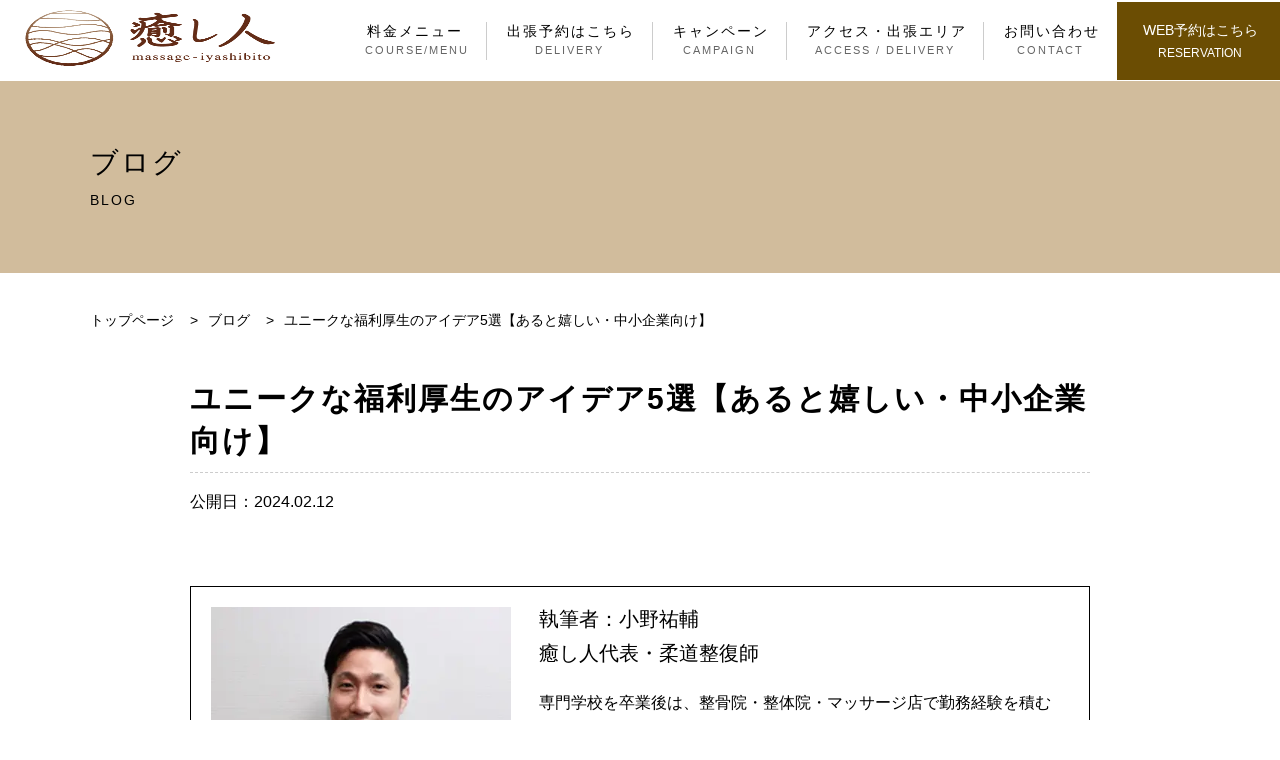

--- FILE ---
content_type: text/html; charset=UTF-8
request_url: https://tokyo-iyashibito.com/blog/welfare-benefits-unique/
body_size: 15040
content:
<!DOCTYPE html>
<html dir="ltr" lang="ja" prefix="og: https://ogp.me/ns#" class="no-js no-svg">
<head>
<meta charset="UTF-8">
<meta name="viewport" content="width=device-width, initial-scale=1">
<link rel="profile" href="http://gmpg.org/xfn/11">

<script>(function(html){html.className = html.className.replace(/\bno-js\b/,'js')})(document.documentElement);</script>
<title>ユニークな福利厚生で従業員のモチベーションを上げよう！ | 癒し人</title>

		<!-- All in One SEO 4.7.5.1 - aioseo.com -->
		<meta name="description" content="ユニークな福利厚生のアイデア5選を紹介します。中小企業向けの、あると嬉しい福利厚生に関する記事です。ユニークな福利厚生としてマッサージが人気な理由と導入するときのポイントも解説します。" />
		<meta name="robots" content="max-image-preview:large" />
		<link rel="canonical" href="https://tokyo-iyashibito.com/blog/welfare-benefits-unique/" />
		<meta name="generator" content="All in One SEO (AIOSEO) 4.7.5.1" />
		<meta property="og:locale" content="ja_JP" />
		<meta property="og:site_name" content="癒し人 |" />
		<meta property="og:type" content="article" />
		<meta property="og:title" content="ユニークな福利厚生で従業員のモチベーションを上げよう！ | 癒し人" />
		<meta property="og:description" content="ユニークな福利厚生のアイデア5選を紹介します。中小企業向けの、あると嬉しい福利厚生に関する記事です。ユニークな福利厚生としてマッサージが人気な理由と導入するときのポイントも解説します。" />
		<meta property="og:url" content="https://tokyo-iyashibito.com/blog/welfare-benefits-unique/" />
		<meta property="article:published_time" content="2024-02-12T09:42:50+00:00" />
		<meta property="article:modified_time" content="2025-12-14T22:10:53+00:00" />
		<meta name="twitter:card" content="summary" />
		<meta name="twitter:title" content="ユニークな福利厚生で従業員のモチベーションを上げよう！ | 癒し人" />
		<meta name="twitter:description" content="ユニークな福利厚生のアイデア5選を紹介します。中小企業向けの、あると嬉しい福利厚生に関する記事です。ユニークな福利厚生としてマッサージが人気な理由と導入するときのポイントも解説します。" />
		<script type="application/ld+json" class="aioseo-schema">
			{"@context":"https:\/\/schema.org","@graph":[{"@type":"BreadcrumbList","@id":"https:\/\/tokyo-iyashibito.com\/blog\/welfare-benefits-unique\/#breadcrumblist","itemListElement":[{"@type":"ListItem","@id":"https:\/\/tokyo-iyashibito.com\/#listItem","position":1,"name":"\u5bb6","item":"https:\/\/tokyo-iyashibito.com\/","nextItem":"https:\/\/tokyo-iyashibito.com\/blog\/welfare-benefits-unique\/#listItem"},{"@type":"ListItem","@id":"https:\/\/tokyo-iyashibito.com\/blog\/welfare-benefits-unique\/#listItem","position":2,"name":"\u30e6\u30cb\u30fc\u30af\u306a\u798f\u5229\u539a\u751f\u306e\u30a2\u30a4\u30c7\u30a25\u9078\u3010\u3042\u308b\u3068\u5b09\u3057\u3044\u30fb\u4e2d\u5c0f\u4f01\u696d\u5411\u3051\u3011","previousItem":"https:\/\/tokyo-iyashibito.com\/#listItem"}]},{"@type":"Organization","@id":"https:\/\/tokyo-iyashibito.com\/#organization","name":"\u51fa\u5f35\u30de\u30c3\u30b5\u30fc\u30b8\uff06\u937c\u7078 \u7652\u3057\u4eba","url":"https:\/\/tokyo-iyashibito.com\/"},{"@type":"WebPage","@id":"https:\/\/tokyo-iyashibito.com\/blog\/welfare-benefits-unique\/#webpage","url":"https:\/\/tokyo-iyashibito.com\/blog\/welfare-benefits-unique\/","name":"\u30e6\u30cb\u30fc\u30af\u306a\u798f\u5229\u539a\u751f\u3067\u5f93\u696d\u54e1\u306e\u30e2\u30c1\u30d9\u30fc\u30b7\u30e7\u30f3\u3092\u4e0a\u3052\u3088\u3046\uff01 | \u7652\u3057\u4eba","description":"\u30e6\u30cb\u30fc\u30af\u306a\u798f\u5229\u539a\u751f\u306e\u30a2\u30a4\u30c7\u30a25\u9078\u3092\u7d39\u4ecb\u3057\u307e\u3059\u3002\u4e2d\u5c0f\u4f01\u696d\u5411\u3051\u306e\u3001\u3042\u308b\u3068\u5b09\u3057\u3044\u798f\u5229\u539a\u751f\u306b\u95a2\u3059\u308b\u8a18\u4e8b\u3067\u3059\u3002\u30e6\u30cb\u30fc\u30af\u306a\u798f\u5229\u539a\u751f\u3068\u3057\u3066\u30de\u30c3\u30b5\u30fc\u30b8\u304c\u4eba\u6c17\u306a\u7406\u7531\u3068\u5c0e\u5165\u3059\u308b\u3068\u304d\u306e\u30dd\u30a4\u30f3\u30c8\u3082\u89e3\u8aac\u3057\u307e\u3059\u3002","inLanguage":"ja","isPartOf":{"@id":"https:\/\/tokyo-iyashibito.com\/#website"},"breadcrumb":{"@id":"https:\/\/tokyo-iyashibito.com\/blog\/welfare-benefits-unique\/#breadcrumblist"},"image":{"@type":"ImageObject","url":"https:\/\/tokyo-iyashibito.com\/wp-content\/uploads\/2024\/02\/inspiration.jpg","@id":"https:\/\/tokyo-iyashibito.com\/blog\/welfare-benefits-unique\/#mainImage","width":640,"height":427},"primaryImageOfPage":{"@id":"https:\/\/tokyo-iyashibito.com\/blog\/welfare-benefits-unique\/#mainImage"},"datePublished":"2024-02-12T18:42:50+09:00","dateModified":"2025-12-15T07:10:53+09:00"},{"@type":"WebSite","@id":"https:\/\/tokyo-iyashibito.com\/#website","url":"https:\/\/tokyo-iyashibito.com\/","name":"\u7652\u3057\u4eba","inLanguage":"ja","publisher":{"@id":"https:\/\/tokyo-iyashibito.com\/#organization"}}]}
		</script>
		<!-- All in One SEO -->

<link rel='dns-prefetch' href='//fonts.googleapis.com' />
<link href='https://fonts.gstatic.com' crossorigin rel='preconnect' />
<style id='wp-img-auto-sizes-contain-inline-css' type='text/css'>
img:is([sizes=auto i],[sizes^="auto," i]){contain-intrinsic-size:3000px 1500px}
/*# sourceURL=wp-img-auto-sizes-contain-inline-css */
</style>
<style id='classic-theme-styles-inline-css' type='text/css'>
/*! This file is auto-generated */
.wp-block-button__link{color:#fff;background-color:#32373c;border-radius:9999px;box-shadow:none;text-decoration:none;padding:calc(.667em + 2px) calc(1.333em + 2px);font-size:1.125em}.wp-block-file__button{background:#32373c;color:#fff;text-decoration:none}
/*# sourceURL=/wp-includes/css/classic-themes.min.css */
</style>
<link rel='stylesheet' id='swpm.common-css' href='https://tokyo-iyashibito.com/wp-content/plugins/simple-membership/css/swpm.common.css?ver=4.5.7' type='text/css' media='all' />
<link rel='stylesheet' id='toc-screen-css' href='https://tokyo-iyashibito.com/wp-content/plugins/table-of-contents-plus/screen.min.css?ver=2411' type='text/css' media='all' />
<link rel='stylesheet' id='woocommerce-layout-css' href='https://tokyo-iyashibito.com/wp-content/plugins/woocommerce/assets/css/woocommerce-layout.css?ver=9.4.4' type='text/css' media='all' />
<link rel='stylesheet' id='woocommerce-smallscreen-css' href='https://tokyo-iyashibito.com/wp-content/plugins/woocommerce/assets/css/woocommerce-smallscreen.css?ver=9.4.4' type='text/css' media='only screen and (max-width: 768px)' />
<link rel='stylesheet' id='woocommerce-general-css' href='https://tokyo-iyashibito.com/wp-content/plugins/woocommerce/assets/css/woocommerce.css?ver=9.4.4' type='text/css' media='all' />
<style id='woocommerce-inline-inline-css' type='text/css'>
.woocommerce form .form-row .required { visibility: visible; }
/*# sourceURL=woocommerce-inline-inline-css */
</style>
<link rel='stylesheet' id='twentyseventeen-fonts-css' href='https://fonts.googleapis.com/css?family=Libre+Franklin%3A300%2C300i%2C400%2C400i%2C600%2C600i%2C800%2C800i&#038;subset=latin%2Clatin-ext' type='text/css' media='all' />
<link rel='stylesheet' id='twentyseventeen-style-css' href='https://tokyo-iyashibito.com/wp-content/themes/lineup/style.css?ver=6.9' type='text/css' media='all' />
<link rel='stylesheet' id='twentyseventeen-block-style-css' href='https://tokyo-iyashibito.com/wp-content/themes/lineup/assets/css/blocks.css?ver=1.1' type='text/css' media='all' />
<script type="text/javascript" src="https://tokyo-iyashibito.com/wp-includes/js/jquery/jquery.min.js?ver=3.7.1" id="jquery-core-js"></script>
<script type="text/javascript" src="https://tokyo-iyashibito.com/wp-includes/js/jquery/jquery-migrate.min.js?ver=3.4.1" id="jquery-migrate-js"></script>
<script type="text/javascript" src="https://tokyo-iyashibito.com/wp-content/plugins/woocommerce/assets/js/jquery-blockui/jquery.blockUI.min.js?ver=2.7.0-wc.9.4.4" id="jquery-blockui-js" defer="defer" data-wp-strategy="defer"></script>
<script type="text/javascript" id="wc-add-to-cart-js-extra">
/* <![CDATA[ */
var wc_add_to_cart_params = {"ajax_url":"/wp-admin/admin-ajax.php","wc_ajax_url":"/?wc-ajax=%%endpoint%%","i18n_view_cart":"\u304a\u8cb7\u3044\u7269\u30ab\u30b4\u3092\u8868\u793a","cart_url":"https://tokyo-iyashibito.com/shop/cart/","is_cart":"","cart_redirect_after_add":"no"};
//# sourceURL=wc-add-to-cart-js-extra
/* ]]> */
</script>
<script type="text/javascript" src="https://tokyo-iyashibito.com/wp-content/plugins/woocommerce/assets/js/frontend/add-to-cart.min.js?ver=9.4.4" id="wc-add-to-cart-js" defer="defer" data-wp-strategy="defer"></script>
<script type="text/javascript" src="https://tokyo-iyashibito.com/wp-content/plugins/woocommerce/assets/js/js-cookie/js.cookie.min.js?ver=2.1.4-wc.9.4.4" id="js-cookie-js" defer="defer" data-wp-strategy="defer"></script>
<script type="text/javascript" id="woocommerce-js-extra">
/* <![CDATA[ */
var woocommerce_params = {"ajax_url":"/wp-admin/admin-ajax.php","wc_ajax_url":"/?wc-ajax=%%endpoint%%"};
//# sourceURL=woocommerce-js-extra
/* ]]> */
</script>
<script type="text/javascript" src="https://tokyo-iyashibito.com/wp-content/plugins/woocommerce/assets/js/frontend/woocommerce.min.js?ver=9.4.4" id="woocommerce-js" defer="defer" data-wp-strategy="defer"></script>
	<noscript><style>.woocommerce-product-gallery{ opacity: 1 !important; }</style></noscript>
	<link rel="stylesheet" href="https://tokyo-iyashibito.com/wp-content/plugins/online-lesson-booking-system/front.css" type="text/css" /><style class='wp-fonts-local' type='text/css'>
@font-face{font-family:Inter;font-style:normal;font-weight:300 900;font-display:fallback;src:url('https://tokyo-iyashibito.com/wp-content/plugins/woocommerce/assets/fonts/Inter-VariableFont_slnt,wght.woff2') format('woff2');font-stretch:normal;}
@font-face{font-family:Cardo;font-style:normal;font-weight:400;font-display:fallback;src:url('https://tokyo-iyashibito.com/wp-content/plugins/woocommerce/assets/fonts/cardo_normal_400.woff2') format('woff2');}
</style>
<link rel="icon" href="https://tokyo-iyashibito.com/wp-content/uploads/2025/03/cropped-favicon02-32x32.png" sizes="32x32" />
<link rel="icon" href="https://tokyo-iyashibito.com/wp-content/uploads/2025/03/cropped-favicon02-192x192.png" sizes="192x192" />
<link rel="apple-touch-icon" href="https://tokyo-iyashibito.com/wp-content/uploads/2025/03/cropped-favicon02-180x180.png" />
<meta name="msapplication-TileImage" content="https://tokyo-iyashibito.com/wp-content/uploads/2025/03/cropped-favicon02-270x270.png" />
    
    <link rel="stylesheet" href="https://tokyo-iyashibito.com/wp-content/themes/lineup/css/normalize.css">
	<link rel="stylesheet" href="https://tokyo-iyashibito.com/wp-content/themes/lineup/css/common.css">
	<link rel="stylesheet" href="https://tokyo-iyashibito.com/wp-content/themes/lineup/css/style.css">
    <link rel="stylesheet" href="https://tokyo-iyashibito.com/wp-content/themes/lineup/css/contents.css">
    <link rel="stylesheet" href="https://tokyo-iyashibito.com/wp-content/themes/lineup/css/contents_under.css">
    <link rel="stylesheet" href="https://tokyo-iyashibito.com/wp-content/themes/lineup/css/config.php">
    
    
	<link href="https://fonts.googleapis.com/icon?family=Material+Icons" rel="stylesheet">
    <link rel="preconnect" href="https://fonts.googleapis.com">
    <link rel="preconnect" href="https://fonts.gstatic.com" crossorigin>
    <link rel="preload" href="https://fonts.googleapis.com/css2?family=Encode+Sans+SC&family=Noto+Sans+JP:wght@400;500;700&display=swap" rel="stylesheet" as="style">
	<link rel="stylesheet" type="text/css" href="https://tokyo-iyashibito.com/wp-content/themes/lineup/css/animate.css">
    
    <link rel="SHORTCUT ICON" href="https://tokyo-iyashibito.com/wp-content/uploads/2025/03/favicon.ico" />
    
    
<!-- Google Tag Manager -->
<script>(function(w,d,s,l,i){w[l]=w[l]||[];w[l].push({'gtm.start':
new Date().getTime(),event:'gtm.js'});var f=d.getElementsByTagName(s)[0],
j=d.createElement(s),dl=l!='dataLayer'?'&l='+l:'';j.async=true;j.src=
'https://www.googletagmanager.com/gtm.js?id='+i+dl;f.parentNode.insertBefore(j,f);
})(window,document,'script','dataLayer','GTM-MP7347C9');</script>
<!-- End Google Tag Manager -->
  
<!-- Global site tag (gtag.js) - Google Analytics -->
<script async src="https://www.googletagmanager.com/gtag/js?id=G-L9VKHDWY49"></script>
<script>
  window.dataLayer = window.dataLayer || [];
  function gtag(){dataLayer.push(arguments);}
  gtag('js', new Date());

  gtag('config', 'G-L9VKHDWY49');
</script>  

<link rel='stylesheet' id='wc-blocks-style-css' href='https://tokyo-iyashibito.com/wp-content/plugins/woocommerce/assets/client/blocks/wc-blocks.css?ver=wc-9.4.4' type='text/css' media='all' />
<style id='global-styles-inline-css' type='text/css'>
:root{--wp--preset--aspect-ratio--square: 1;--wp--preset--aspect-ratio--4-3: 4/3;--wp--preset--aspect-ratio--3-4: 3/4;--wp--preset--aspect-ratio--3-2: 3/2;--wp--preset--aspect-ratio--2-3: 2/3;--wp--preset--aspect-ratio--16-9: 16/9;--wp--preset--aspect-ratio--9-16: 9/16;--wp--preset--color--black: #000000;--wp--preset--color--cyan-bluish-gray: #abb8c3;--wp--preset--color--white: #ffffff;--wp--preset--color--pale-pink: #f78da7;--wp--preset--color--vivid-red: #cf2e2e;--wp--preset--color--luminous-vivid-orange: #ff6900;--wp--preset--color--luminous-vivid-amber: #fcb900;--wp--preset--color--light-green-cyan: #7bdcb5;--wp--preset--color--vivid-green-cyan: #00d084;--wp--preset--color--pale-cyan-blue: #8ed1fc;--wp--preset--color--vivid-cyan-blue: #0693e3;--wp--preset--color--vivid-purple: #9b51e0;--wp--preset--gradient--vivid-cyan-blue-to-vivid-purple: linear-gradient(135deg,rgb(6,147,227) 0%,rgb(155,81,224) 100%);--wp--preset--gradient--light-green-cyan-to-vivid-green-cyan: linear-gradient(135deg,rgb(122,220,180) 0%,rgb(0,208,130) 100%);--wp--preset--gradient--luminous-vivid-amber-to-luminous-vivid-orange: linear-gradient(135deg,rgb(252,185,0) 0%,rgb(255,105,0) 100%);--wp--preset--gradient--luminous-vivid-orange-to-vivid-red: linear-gradient(135deg,rgb(255,105,0) 0%,rgb(207,46,46) 100%);--wp--preset--gradient--very-light-gray-to-cyan-bluish-gray: linear-gradient(135deg,rgb(238,238,238) 0%,rgb(169,184,195) 100%);--wp--preset--gradient--cool-to-warm-spectrum: linear-gradient(135deg,rgb(74,234,220) 0%,rgb(151,120,209) 20%,rgb(207,42,186) 40%,rgb(238,44,130) 60%,rgb(251,105,98) 80%,rgb(254,248,76) 100%);--wp--preset--gradient--blush-light-purple: linear-gradient(135deg,rgb(255,206,236) 0%,rgb(152,150,240) 100%);--wp--preset--gradient--blush-bordeaux: linear-gradient(135deg,rgb(254,205,165) 0%,rgb(254,45,45) 50%,rgb(107,0,62) 100%);--wp--preset--gradient--luminous-dusk: linear-gradient(135deg,rgb(255,203,112) 0%,rgb(199,81,192) 50%,rgb(65,88,208) 100%);--wp--preset--gradient--pale-ocean: linear-gradient(135deg,rgb(255,245,203) 0%,rgb(182,227,212) 50%,rgb(51,167,181) 100%);--wp--preset--gradient--electric-grass: linear-gradient(135deg,rgb(202,248,128) 0%,rgb(113,206,126) 100%);--wp--preset--gradient--midnight: linear-gradient(135deg,rgb(2,3,129) 0%,rgb(40,116,252) 100%);--wp--preset--font-size--small: 13px;--wp--preset--font-size--medium: 20px;--wp--preset--font-size--large: 36px;--wp--preset--font-size--x-large: 42px;--wp--preset--font-family--inter: "Inter", sans-serif;--wp--preset--font-family--cardo: Cardo;--wp--preset--spacing--20: 0.44rem;--wp--preset--spacing--30: 0.67rem;--wp--preset--spacing--40: 1rem;--wp--preset--spacing--50: 1.5rem;--wp--preset--spacing--60: 2.25rem;--wp--preset--spacing--70: 3.38rem;--wp--preset--spacing--80: 5.06rem;--wp--preset--shadow--natural: 6px 6px 9px rgba(0, 0, 0, 0.2);--wp--preset--shadow--deep: 12px 12px 50px rgba(0, 0, 0, 0.4);--wp--preset--shadow--sharp: 6px 6px 0px rgba(0, 0, 0, 0.2);--wp--preset--shadow--outlined: 6px 6px 0px -3px rgb(255, 255, 255), 6px 6px rgb(0, 0, 0);--wp--preset--shadow--crisp: 6px 6px 0px rgb(0, 0, 0);}:where(.is-layout-flex){gap: 0.5em;}:where(.is-layout-grid){gap: 0.5em;}body .is-layout-flex{display: flex;}.is-layout-flex{flex-wrap: wrap;align-items: center;}.is-layout-flex > :is(*, div){margin: 0;}body .is-layout-grid{display: grid;}.is-layout-grid > :is(*, div){margin: 0;}:where(.wp-block-columns.is-layout-flex){gap: 2em;}:where(.wp-block-columns.is-layout-grid){gap: 2em;}:where(.wp-block-post-template.is-layout-flex){gap: 1.25em;}:where(.wp-block-post-template.is-layout-grid){gap: 1.25em;}.has-black-color{color: var(--wp--preset--color--black) !important;}.has-cyan-bluish-gray-color{color: var(--wp--preset--color--cyan-bluish-gray) !important;}.has-white-color{color: var(--wp--preset--color--white) !important;}.has-pale-pink-color{color: var(--wp--preset--color--pale-pink) !important;}.has-vivid-red-color{color: var(--wp--preset--color--vivid-red) !important;}.has-luminous-vivid-orange-color{color: var(--wp--preset--color--luminous-vivid-orange) !important;}.has-luminous-vivid-amber-color{color: var(--wp--preset--color--luminous-vivid-amber) !important;}.has-light-green-cyan-color{color: var(--wp--preset--color--light-green-cyan) !important;}.has-vivid-green-cyan-color{color: var(--wp--preset--color--vivid-green-cyan) !important;}.has-pale-cyan-blue-color{color: var(--wp--preset--color--pale-cyan-blue) !important;}.has-vivid-cyan-blue-color{color: var(--wp--preset--color--vivid-cyan-blue) !important;}.has-vivid-purple-color{color: var(--wp--preset--color--vivid-purple) !important;}.has-black-background-color{background-color: var(--wp--preset--color--black) !important;}.has-cyan-bluish-gray-background-color{background-color: var(--wp--preset--color--cyan-bluish-gray) !important;}.has-white-background-color{background-color: var(--wp--preset--color--white) !important;}.has-pale-pink-background-color{background-color: var(--wp--preset--color--pale-pink) !important;}.has-vivid-red-background-color{background-color: var(--wp--preset--color--vivid-red) !important;}.has-luminous-vivid-orange-background-color{background-color: var(--wp--preset--color--luminous-vivid-orange) !important;}.has-luminous-vivid-amber-background-color{background-color: var(--wp--preset--color--luminous-vivid-amber) !important;}.has-light-green-cyan-background-color{background-color: var(--wp--preset--color--light-green-cyan) !important;}.has-vivid-green-cyan-background-color{background-color: var(--wp--preset--color--vivid-green-cyan) !important;}.has-pale-cyan-blue-background-color{background-color: var(--wp--preset--color--pale-cyan-blue) !important;}.has-vivid-cyan-blue-background-color{background-color: var(--wp--preset--color--vivid-cyan-blue) !important;}.has-vivid-purple-background-color{background-color: var(--wp--preset--color--vivid-purple) !important;}.has-black-border-color{border-color: var(--wp--preset--color--black) !important;}.has-cyan-bluish-gray-border-color{border-color: var(--wp--preset--color--cyan-bluish-gray) !important;}.has-white-border-color{border-color: var(--wp--preset--color--white) !important;}.has-pale-pink-border-color{border-color: var(--wp--preset--color--pale-pink) !important;}.has-vivid-red-border-color{border-color: var(--wp--preset--color--vivid-red) !important;}.has-luminous-vivid-orange-border-color{border-color: var(--wp--preset--color--luminous-vivid-orange) !important;}.has-luminous-vivid-amber-border-color{border-color: var(--wp--preset--color--luminous-vivid-amber) !important;}.has-light-green-cyan-border-color{border-color: var(--wp--preset--color--light-green-cyan) !important;}.has-vivid-green-cyan-border-color{border-color: var(--wp--preset--color--vivid-green-cyan) !important;}.has-pale-cyan-blue-border-color{border-color: var(--wp--preset--color--pale-cyan-blue) !important;}.has-vivid-cyan-blue-border-color{border-color: var(--wp--preset--color--vivid-cyan-blue) !important;}.has-vivid-purple-border-color{border-color: var(--wp--preset--color--vivid-purple) !important;}.has-vivid-cyan-blue-to-vivid-purple-gradient-background{background: var(--wp--preset--gradient--vivid-cyan-blue-to-vivid-purple) !important;}.has-light-green-cyan-to-vivid-green-cyan-gradient-background{background: var(--wp--preset--gradient--light-green-cyan-to-vivid-green-cyan) !important;}.has-luminous-vivid-amber-to-luminous-vivid-orange-gradient-background{background: var(--wp--preset--gradient--luminous-vivid-amber-to-luminous-vivid-orange) !important;}.has-luminous-vivid-orange-to-vivid-red-gradient-background{background: var(--wp--preset--gradient--luminous-vivid-orange-to-vivid-red) !important;}.has-very-light-gray-to-cyan-bluish-gray-gradient-background{background: var(--wp--preset--gradient--very-light-gray-to-cyan-bluish-gray) !important;}.has-cool-to-warm-spectrum-gradient-background{background: var(--wp--preset--gradient--cool-to-warm-spectrum) !important;}.has-blush-light-purple-gradient-background{background: var(--wp--preset--gradient--blush-light-purple) !important;}.has-blush-bordeaux-gradient-background{background: var(--wp--preset--gradient--blush-bordeaux) !important;}.has-luminous-dusk-gradient-background{background: var(--wp--preset--gradient--luminous-dusk) !important;}.has-pale-ocean-gradient-background{background: var(--wp--preset--gradient--pale-ocean) !important;}.has-electric-grass-gradient-background{background: var(--wp--preset--gradient--electric-grass) !important;}.has-midnight-gradient-background{background: var(--wp--preset--gradient--midnight) !important;}.has-small-font-size{font-size: var(--wp--preset--font-size--small) !important;}.has-medium-font-size{font-size: var(--wp--preset--font-size--medium) !important;}.has-large-font-size{font-size: var(--wp--preset--font-size--large) !important;}.has-x-large-font-size{font-size: var(--wp--preset--font-size--x-large) !important;}
/*# sourceURL=global-styles-inline-css */
</style>
</head>

<body class="wp-singular blog-template-default single single-blog postid-756 wp-embed-responsive wp-theme-lineup theme-lineup woocommerce-no-js has-header-image has-sidebar colors-light">
	<!-- Google Tag Manager (noscript) -->
	<noscript><iframe src=""https://www.googletagmanager.com/ns.html?id=GTM-MP7347C9""
	height=""0"" width=""0"" style=""display:none;visibility:hidden""></iframe></noscript>
	<!-- End Google Tag Manager (noscript) -->

	<div id="wrapper">

                

		<!-- Start Header Area******************** -->
		<header class="default-header under-header">


			<!--hamburgermenu  ハンバーガー　jsあり********************-->
			<!-- クリックされていないときのボタン********************-->
			<div class="toggle sp">
				<span></span>
				<span></span>
				<span></span>
			</div>

			<!-- クリックされていないときのグローバルメニュー********************-->
			<nav class="global_nav sp">
				<ul>
					<li><a href="https://tokyo-iyashibito.com/menu">料金メニュー<span>COURSE/MENU</span></a></li>
                    <!--<li><a href="https://tokyo-iyashibito.com/appearance">店内・外観<span>APPEARANCE</span></a></li>-->
                    <li><a href="https://tokyo-iyashibito.com/coupon">出張予約はこちら<span>DELIVERY</span></a></li>
                    <li><a href="https://tokyo-iyashibito.com/campaign">キャンペーン<span>CAMPAIGN</span></a></li>
                    <li><a href="https://tokyo-iyashibito.com/access">アクセス・出張エリア<span>ACCESS / DELIVERY</span></a></li>
                    <li><a href="https://online.peakmanager.com/k4z1k3/book">上野店<br>WEB予約はこちら<span>RESERVATION</span></a></li>
                    <li><a href="https://online.peakmanager.com/a8p9h9/book">浅草橋店<br>WEB予約はこちら<span>RESERVATION</span></a></li>
					<li><a href="https://online.peakmanager.com/ja/y6a9j6/book?rwg_token=ACgRB3df8qkW018xIU2-ykUWQzXJ_yNZ3MKo-x4pnGNkhIqGVGbMwyQTmAzavETKLkg6ChgLYA08Z2k7R3eaGWQbTAmWkAbNGQ%3D%3D&booking_source=googlemap&hl=ja-JP&gei=0r4WaZ28B7XCvr0P3N7JwQ4">小島店<br>WEB予約はこちら<span>RESERVATION</span></a></li>
                    <!--<li><a href="https://tokyo-iyashibito.com/login">会員ログイン<span>MEMBER LOGIN</span></a></li>
                    <li></li>-->
                    
                    					<li><a href="https://tokyo-iyashibito.com/blog/">ブログ<span>BLOG</span></a></li>
										
					<li><a href="https://tokyo-iyashibito.com/contact">お問い合わせ<span>CONTACT</span></a></li>
                    
                    <li>
	                    <ul class="sns">
	                         	                        	                        	                        	                        	                        	                        	                        
	                     </ul>
                    </li>
 
				</ul>
                
                
			</nav>
			<!--hamburgermenu ハンバーガー******************** -->


			<div class="nav_follow">
				<div>
					<a href="https://tokyo-iyashibito.com/" class="logo"><img src="https://tokyo-iyashibito.com/wp-content/uploads/2025/03/iyashibito_logo_fix-11.png" alt="癒し人"></a>
					<nav class="global-nav">
						<ul class="global-nav__list">
							<li><a href="https://tokyo-iyashibito.com/menu">料金メニュー<span>COURSE/MENU</span></a></li>
							<!--<li><a href="https://tokyo-iyashibito.com/appearance">店内・外観<span>APPEARANCE</span></a></li>-->
							<li><a href="https://tokyo-iyashibito.com/coupon">出張予約はこちら<span>DELIVERY</span></a></li>
							<li><a href="https://tokyo-iyashibito.com/campaign">キャンペーン<span>CAMPAIGN</span></a></li>
							<li><a href="https://tokyo-iyashibito.com/access">アクセス・出張エリア<span>ACCESS / DELIVERY</span></a></li>
							<li><a href="https://tokyo-iyashibito.com/contact">お問い合わせ<span>CONTACT</span></a></li>
						</ul>
					</nav>
                
					<p class="btn_contact reserveBtn01">
						<a href="javascript:void(0)">WEB予約はこちら<span>RESERVATION</span></a>
					</p>
						<!-- <p class="btn_login">
						<a href="https://tokyo-iyashibito.com/login">会員ログイン<span>MEMBER LOGIN</span></a>
						</p>-->

						<div class="reserve_nav01">
							<a href="https://online.peakmanager.com/k4z1k3/book">上野店の<br>ご予約はこちら</a>
							<a href="https://online.peakmanager.com/ja/a8p9h9/book">浅草橋店の<br>ご予約はこちら</a>
						</div>
				</div>
			</div>
			<div id="js-trigger"></div>
		</header>
		<!-- End Header Area******************** -->

		<script>
			const btn = document.querySelector('.reserveBtn01');
			btn.addEventListener('click', () => {
				const nav = document.querySelector('.reserve_nav01');
				nav.classList.toggle('active');
			});
		</script>

		<main class="contents">
        
<header class="contents_header" style="background:#d1bc9c">
    <p class="title" style="color:#000000">ブログ</p>
    <p style="color:#000000">BLOG</p>
</header>

<div class="breadcrumb" typeof="BreadcrumbList" vocab="https://schema.org/">
    <!-- Breadcrumb NavXT 7.3.1 -->
<span property="itemListElement" typeof="ListItem"><a property="item" typeof="WebPage" title="Go to 癒し人." href="https://tokyo-iyashibito.com" class="home" ><span property="name">トップページ</span></a><meta property="position" content="1"></span> &gt; <span property="itemListElement" typeof="ListItem"><a property="item" typeof="WebPage" title="ブログへ移動する" href="https://tokyo-iyashibito.com/blog/" class="archive post-blog-archive" ><span property="name">ブログ</span></a><meta property="position" content="2"></span> &gt; <span property="itemListElement" typeof="ListItem"><span property="name" class="post post-blog current-item">ユニークな福利厚生のアイデア5選【あると嬉しい・中小企業向け】</span><meta property="url" content="https://tokyo-iyashibito.com/blog/welfare-benefits-unique/"><meta property="position" content="3"></span></div>

<div class="inner undercontents">
    
     <div class="maincol post">
    

		<h1 class="cont_titile">ユニークな福利厚生のアイデア5選【あると嬉しい・中小企業向け】</h1>
    
        <div class="post_meta">
            <span class="post_time">
             <i class="icon icon-clock" title="Last update: 2025年12月15日"></i> 公開日：2024.02.12　            </span>
		</div>
		
				<div class="writer-blog">
			<figure>
				<img src="https://tokyo-iyashibito.com/wp-content/uploads/2022/06/ono2.jpg" alt="小野祐輔">
			</figure>
			<div class="writer-blog-info">
				<p class="name">執筆者：小野祐輔</p>
				<p class="role">癒し人代表・柔道整復師</p>
				<div class="message">
					<p>専門学校を卒業後は、整骨院・整体院・マッサージ店で勤務経験を積む<br /><br />
整骨院勤務の経験を活かし、体の歪みや、肩痛、腰痛などで、<br /><br />
悩んでいる方の施術も承っております。<br /><br />
店舗（上野店・浅草橋店・小島店）、出張どちらも施術可能です。<br /><br />
お気軽にご連絡ください。050-8883-9735</p><br />
				</div>
			</div>
		</div>
				
			    
			<p><img fetchpriority="high" decoding="async" class="aligncenter wp-image-757 size-full" src="https://tokyo-iyashibito.com/wp-content/uploads/2024/02/inspiration.jpg" alt="" width="640" height="427" srcset="https://tokyo-iyashibito.com/wp-content/uploads/2024/02/inspiration.jpg 640w, https://tokyo-iyashibito.com/wp-content/uploads/2024/02/inspiration-600x400.jpg 600w, https://tokyo-iyashibito.com/wp-content/uploads/2024/02/inspiration-300x200.jpg 300w" sizes="(max-width: 640px) 100vw, 640px" /><br />
福利厚生にユニークなものを導入している企業が増えています。福利厚生は、従業員の満足度やモチベーションを左右する重要な制度です。オリジナリティ溢れるユニークな福利厚生を導入すると、従業員に喜ばれる可能性が高くなります。</p>
<p>今回は、ユニークな福利厚生のアイデア5選を紹介します。中小企業向けの、あると嬉しい福利厚生に関する記事です。ユニークな福利厚生として人気が高まっているマッサージについてと、導入するときのポイントも解説します。</p>
<div id="toc_container" class="no_bullets"><p class="toc_title">コンテンツ</p><ul class="toc_list"><li><a href="#5"><span class="toc_number toc_depth_1">1</span> ユニークな福利厚生のアイデア5選</a><ul><li><a href="#i"><span class="toc_number toc_depth_2">1.1</span> 食べものや飲みもの無料</a></li><li><a href="#i-2"><span class="toc_number toc_depth_2">1.2</span> 健康診断の結果に応じて手当金給付</a></li><li><a href="#i-3"><span class="toc_number toc_depth_2">1.3</span> ペットと一緒に出勤</a></li><li><a href="#i-4"><span class="toc_number toc_depth_2">1.4</span> 誕生日などの記念日を休日に</a></li><li><a href="#i-5"><span class="toc_number toc_depth_2">1.5</span> 職場で癒しのマッサージ</a></li></ul></li><li><a href="#i-6"><span class="toc_number toc_depth_1">2</span> ユニークな福利厚生としてマッサージが人気な理由</a><ul><li><a href="#i-7"><span class="toc_number toc_depth_2">2.1</span> 仕事の疲れを癒せる</a></li><li><a href="#i-8"><span class="toc_number toc_depth_2">2.2</span> 眼精疲労や肩こりを解消できる</a></li><li><a href="#i-9"><span class="toc_number toc_depth_2">2.3</span> 福利厚生であれば気軽に受けられる</a></li></ul></li><li><a href="#i-10"><span class="toc_number toc_depth_1">3</span> 福利厚生としてマッサージを導入するときのポイント</a><ul><li><a href="#i-11"><span class="toc_number toc_depth_2">3.1</span> マッサージの種類を厳選する</a></li><li><a href="#i-12"><span class="toc_number toc_depth_2">3.2</span> 従業員が気軽に利用しやすい仕組みにする</a></li><li><a href="#i-13"><span class="toc_number toc_depth_2">3.3</span> 法人契約可能で信頼のおける業者を選ぶ</a></li></ul></li><li><a href="#i-14"><span class="toc_number toc_depth_1">4</span> ユニークな福利厚生を導入して従業員に喜んでもらおう（まとめ）</a><ul><li><a href="#i-15"><span class="toc_number toc_depth_2">4.1</span> 今日のポイント</a></li></ul></li></ul></div>
<h2><span id="5">ユニークな福利厚生のアイデア5選</span></h2>
<p>ユニークな福利厚生を考えるときは、従業員にとって嬉しいものであるかを考えるのが重要です。面白さだけでなく、従業員に積極的に活用してもらえるような、魅力的な福利厚生を考えましょう。ユニークな福利厚生のアイデア5選を紹介します。</p>
<h3><span id="i">食べものや飲みもの無料</span></h3>
<p>職場の食べものや飲みものを、無料で楽しめる制度を導入している企業があります。とはいえ、勤務中の飲食全てを無料化するのは難しいかもしれません。</p>
<p>人気なのは、コーヒーやジュース、軽食やおやつなどを食べ飲み放題できる福利厚生です。カフェインや甘いものの効果で、従業員の労働効率アップも期待できます。</p>
<h3><span id="i-2">健康診断の結果に応じて手当金給付</span></h3>
<p>従業員の健康状態は、企業の経営にも影響を及ぼします。一部の企業では、健康診断の結果い応じて、手当金を給付しているところがあるようです。従業員の自発的な健康促進につながるため、満足度の高い福利厚生といえるでしょう。</p>
<h3><span id="i-3">ペットと一緒に出勤</span></h3>
<p>ペット事業を展開するとある企業では、愛犬・愛猫と一緒に出勤できる福利厚生を導入しています。職場環境が良くなり、ペットによるリラクゼーション効果が、仕事にも良い影響を与えているようです。</p>
<h3><span id="i-4">誕生日などの記念日を休日に</span></h3>
<p>誕生日などの記念日を、アニバーサリー休日として申請できる制度も人気です。<br />
家族の誕生日やパートナーとの記念日など、大切な日を自分で自由に設定できると良いでしょう。</p>
<h3><span id="i-5">職場で癒しのマッサージ</span></h3>
<p>職場で福利厚生として、マッサージを受けられる制度を導入している企業もあります。マッサージは即効性が高く、仕事の疲れをその日のうちに癒せることがメリットです。自分でマッサージに通う習慣のない人も施術を受けられるため、従業員全員の健康改善も期待できます。</p>
<div class="kanren">
<p>関連記事</p>
<ul>
<li><a href="https://tokyo-iyashibito.com/blog/massage-benefits/" target="_blank" rel="noopener">マッサージを福利厚生で導入するメリット3つ｜料金相場や個人事業主の経費も解説</a></li>
</ul>
</div>
<h2><span id="i-6">ユニークな福利厚生としてマッサージが人気な理由</span></h2>
<p><img decoding="async" class="aligncenter wp-image-761 size-full" src="https://tokyo-iyashibito.com/wp-content/uploads/2024/02/woman-receiving-a-massage-in-bed.jpg" alt="" width="640" height="427" srcset="https://tokyo-iyashibito.com/wp-content/uploads/2024/02/woman-receiving-a-massage-in-bed.jpg 640w, https://tokyo-iyashibito.com/wp-content/uploads/2024/02/woman-receiving-a-massage-in-bed-600x400.jpg 600w, https://tokyo-iyashibito.com/wp-content/uploads/2024/02/woman-receiving-a-massage-in-bed-300x200.jpg 300w" sizes="(max-width: 640px) 100vw, 640px" /><br />
最近はユニークな福利厚生として、マッサージが人気を集めています。仕事の疲れを解消できるだけでなく、気分転換にもなるため、労働意欲の向上が期待できることがメリットです。ユニークな福利厚生としてマッサージが人気な理由を解説します。</p>
<h3><span id="i-7">仕事の疲れを癒せる</span></h3>
<p>マッサージには、大きなリラクゼーション効果があります。身体の凝りをほぐせるのはもちろん、精神的にも良い影響を与えられるのがメリットです。仕事の疲れをその日のうちに癒せるため、即効性があり、労働モチベーションの向上にもつながります。</p>
<h3><span id="i-8">眼精疲労や肩こりを解消できる</span></h3>
<p>デスクワークの職場では、従業員が慢性的に眼精疲労や肩こりに悩まされているケースが多く見受けられます。眼精疲労や肩こりは軽視されがちですが、悪化すると重大な病気に発展する可能性も0ではありません。従業員の疲労を軽減し、大きな病気を未然に防げることもメリットです。</p>
<div class="kanren">
<p>関連記事</p>
<ul>
<li><a href="https://tokyo-iyashibito.com/blog/eye-strain-stiff-shoulders-massage/" target="_blank" rel="noopener">眼精疲労の肩こり軽減マッサージ3選【後頭部や首の付け根のツボを刺激するやり方】</a></li>
</ul>
</div>
<h3><span id="i-9">福利厚生であれば気軽に受けられる</span></h3>
<p>マッサージに通うことに抵抗のある人は少なくありません。福利厚生であれば、従業員向けの制度として、誰でも気軽に受けられるのもメリットです。従業員の金銭的負担も、大きく軽減できます。</p>
<h2><span id="i-10">福利厚生としてマッサージを導入するときのポイント</span></h2>
<p>福利厚生としてマッサージを導入するときのポイントは、マッサージの種類を厳選することです。従業員が気軽に利用しやすい仕組みにしたり、法人契約可能で信頼のおける業者を選んだりすることも重要になります。</p>
<p>福利厚生としてマッサージを導入するときのポイントを解説します。</p>
<h3><span id="i-11">マッサージの種類を厳選する</span></h3>
<p>マッサージには「全身マッサージ」や「オイルマッサージ」など種類があります。<br />
どのマッサージを導入するかは、デスクワークなのか現場の肉体労働なのか、職場環境によっても異なります。自社の従業員にとって必要な、適切なケアができるマッサージの種類を厳選するようにしましょう。</p>
<h3><span id="i-12">従業員が気軽に利用しやすい仕組みにする</span></h3>
<p>福利厚生は、従業員の誰もが気軽に利用できなければ意味がありません。マッサージを福利厚生として導入するのであれば、従業員の利用しやすい仕組み作りも考慮しましょう。</p>
<h3><span id="i-13">法人契約可能で信頼のおける業者を選ぶ</span></h3>
<p><img decoding="async" class="aligncenter wp-image-762 size-full" src="https://tokyo-iyashibito.com/wp-content/uploads/2024/02/contract.jpg" alt="" width="640" height="427" srcset="https://tokyo-iyashibito.com/wp-content/uploads/2024/02/contract.jpg 640w, https://tokyo-iyashibito.com/wp-content/uploads/2024/02/contract-600x400.jpg 600w, https://tokyo-iyashibito.com/wp-content/uploads/2024/02/contract-300x200.jpg 300w" sizes="(max-width: 640px) 100vw, 640px" /><br />
マッサージを福利厚生として導入する場合、契約する業者を決める必要があります。<br />
業者を選ぶ基準で大切なのは、「法人契約できるか」「実績は豊富にあるか」「口コミや評価は高いか」です。</p>
<p>予算に合わせて選ぶことも大切ですが、業者との相性や柔軟性にも着目して、従業員にとって満足度の高い施術を受けられるそうか検討してみましょう。</p>
<p><a href="https://online.peakmanager.com/k4z1k3/book"><img loading="lazy" decoding="async" class="size-full wp-image-1199 aligncenter" src="https://tokyo-iyashibito.com/wp-content/uploads/2025/06/iyashibitonew.jpg" alt="" width="780" height="160" srcset="https://tokyo-iyashibito.com/wp-content/uploads/2025/06/iyashibitonew.jpg 600w, https://tokyo-iyashibito.com/wp-content/uploads/2025/06/iyashibitonew-300x62.jpg 300w" sizes="auto, (max-width: 767px) 89vw, (max-width: 1000px) 54vw, (max-width: 1071px) 543px, 580px" /></a></p>
<h2><span id="i-14">ユニークな福利厚生を導入して従業員に喜んでもらおう（まとめ）</span></h2>
<p>福利厚生は、従業員のモチベーションに関わる大切な制度です。既に多様な福利厚生を導入している企業が多いかと思いますが、より従業員に満足してもらうために、ユニークなアイデアを考案してみるのもおすすめです。</p>
<p>ユニークな福利厚生の導入を考えるときは、ただ面白いだけでなく、従業員が喜んで積極的に利用してくれるかに配慮することが重要になります。他社の福利厚生アイデアを参考にしながら、ユニークで従業員のモチベーションアップにつながるものを考えてみてくださいね。</p>
<h3><span id="i-15">今日のポイント</span></h3>
<ol>
<li>ユニークな福利厚生のアイデア5選は「食べものや飲みもの無料」「健康診断の結果に応じて手当金給付」「ペットと一緒に出勤」「誕生日などの記念日を休日に」「職場で癒しのマッサージ」</li>
<li>ユニークな福利厚生としてマッサージが人気な理由は仕事の疲れを癒せる、眼精疲労や肩こりを解消できる、福利厚生であれば気軽に受けられること</li>
<li>福利厚生としてマッサージを導入するときのポイントはマッサージの種類を厳選したり従業員が気軽に利用しやすい仕組みにしたり法人契約可能で信頼のおける業者を選んだりすること</li>
</ol>
    
						
        <div class="related-blog">
	    	<p class="related-blog-title">関連ブログ</p>
	        <div class="related-blog-inner">
		    			 
								    				<div class="related-blog-item">
					<a href="https://tokyo-iyashibito.com/blog/headache-chiropractic-relaxation/" class="link_img">
													<img width="330" height="220" src="https://tokyo-iyashibito.com/wp-content/uploads/2026/01/A-worried-woman-holding-her-head.jpg" class="attachment-330x220 size-330x220 wp-post-image" alt="" decoding="async" loading="lazy" srcset="https://tokyo-iyashibito.com/wp-content/uploads/2026/01/A-worried-woman-holding-her-head.jpg 600w, https://tokyo-iyashibito.com/wp-content/uploads/2026/01/A-worried-woman-holding-her-head-300x200.jpg 300w" sizes="100vw" />						                    </a>
					<div class="disc">
						<h4><a href="https://tokyo-iyashibito.com/blog/headache-chiropractic-relaxation/">頭痛は整体で改善できると断言できる理由！浅草橋の整体サロンなら「癒し人」がおすすめ</a></h4>
						<p class="date">公開日：2026.01.09　</p>
                     </div>
				</div>
			
					    				<div class="related-blog-item">
					<a href="https://tokyo-iyashibito.com/blog/standing-work-tired-legs/" class="link_img">
													<img width="293" height="220" src="https://tokyo-iyashibito.com/wp-content/uploads/2026/01/Japanese-woman-receiving-a-foot-massage.jpg" class="attachment-330x220 size-330x220 wp-post-image" alt="" decoding="async" loading="lazy" srcset="https://tokyo-iyashibito.com/wp-content/uploads/2026/01/Japanese-woman-receiving-a-foot-massage.jpg 640w, https://tokyo-iyashibito.com/wp-content/uploads/2026/01/Japanese-woman-receiving-a-foot-massage-300x225.jpg 300w, https://tokyo-iyashibito.com/wp-content/uploads/2026/01/Japanese-woman-receiving-a-foot-massage-600x450.jpg 600w" sizes="100vw" />						                    </a>
					<div class="disc">
						<h4><a href="https://tokyo-iyashibito.com/blog/standing-work-tired-legs/">立ち仕事による足の疲れは整体で解消しよう！浅草橋の整体サロン「癒し人」の魅力とは</a></h4>
						<p class="date">公開日：2026.01.09　</p>
                     </div>
				</div>
			
					    				<div class="related-blog-item">
					<a href="https://tokyo-iyashibito.com/blog/foot-reflexology-fatigue-recovery/" class="link_img">
													<img width="330" height="220" src="https://tokyo-iyashibito.com/wp-content/uploads/2025/12/Foot-massage.jpg" class="attachment-330x220 size-330x220 wp-post-image" alt="" decoding="async" loading="lazy" srcset="https://tokyo-iyashibito.com/wp-content/uploads/2025/12/Foot-massage.jpg 600w, https://tokyo-iyashibito.com/wp-content/uploads/2025/12/Foot-massage-300x200.jpg 300w" sizes="100vw" />						                    </a>
					<div class="disc">
						<h4><a href="https://tokyo-iyashibito.com/blog/foot-reflexology-fatigue-recovery/">浅草橋で足つぼのリフレクソロジー施術を受けて疲労回復を目指すなら「癒し人」にお任せ</a></h4>
						<p class="date">公開日：2025.12.07　</p>
                     </div>
				</div>
			
					    				<div class="related-blog-item">
					<a href="https://tokyo-iyashibito.com/blog/massage-to-improve-swelling-in-the-legs/" class="link_img">
													<img width="330" height="220" src="https://tokyo-iyashibito.com/wp-content/uploads/2025/12/Swelling-of-the-calves-and-legs-of-women.jpg" class="attachment-330x220 size-330x220 wp-post-image" alt="" decoding="async" loading="lazy" srcset="https://tokyo-iyashibito.com/wp-content/uploads/2025/12/Swelling-of-the-calves-and-legs-of-women.jpg 600w, https://tokyo-iyashibito.com/wp-content/uploads/2025/12/Swelling-of-the-calves-and-legs-of-women-300x200.jpg 300w" sizes="100vw" />						                    </a>
					<div class="disc">
						<h4><a href="https://tokyo-iyashibito.com/blog/massage-to-improve-swelling-in-the-legs/">足のむくみの放置は危険！浅草橋の整体サロン「癒し人」で癒しの改善マッサージを</a></h4>
						<p class="date">公開日：2025.12.07　</p>
                     </div>
				</div>
			
					    				<div class="related-blog-item">
					<a href="https://tokyo-iyashibito.com/blog/emergency-massage-for-a-strained-lower-back/" class="link_img">
													<img width="330" height="220" src="https://tokyo-iyashibito.com/wp-content/uploads/2025/11/A-woman-holding-her-waist.jpg" class="attachment-330x220 size-330x220 wp-post-image" alt="" decoding="async" loading="lazy" srcset="https://tokyo-iyashibito.com/wp-content/uploads/2025/11/A-woman-holding-her-waist.jpg 600w, https://tokyo-iyashibito.com/wp-content/uploads/2025/11/A-woman-holding-her-waist-300x200.jpg 300w" sizes="100vw" />						                    </a>
					<div class="disc">
						<h4><a href="https://tokyo-iyashibito.com/blog/emergency-massage-for-a-strained-lower-back/">【緊急】ぎっくり腰のマッサージをすぐにしたい！浅草橋の整体サロン「癒し人」</a></h4>
						<p class="date">公開日：2025.11.06　</p>
                     </div>
				</div>
			
					    				<div class="related-blog-item">
					<a href="https://tokyo-iyashibito.com/blog/chronic-lower-back-pain-improvement/" class="link_img">
													<img width="330" height="220" src="https://tokyo-iyashibito.com/wp-content/uploads/2025/11/A-woman-receiving-chiropractic-treatment.jpg" class="attachment-330x220 size-330x220 wp-post-image" alt="" decoding="async" loading="lazy" srcset="https://tokyo-iyashibito.com/wp-content/uploads/2025/11/A-woman-receiving-chiropractic-treatment.jpg 600w, https://tokyo-iyashibito.com/wp-content/uploads/2025/11/A-woman-receiving-chiropractic-treatment-300x200.jpg 300w" sizes="100vw" />						                    </a>
					<div class="disc">
						<h4><a href="https://tokyo-iyashibito.com/blog/chronic-lower-back-pain-improvement/">慢性腰痛の改善は浅草橋の癒し人にお任せ！気になる口コミも紹介</a></h4>
						<p class="date">公開日：2025.11.06　</p>
                     </div>
				</div>
			
											        
	        </div>
        </div>
        

    
</div><!-- /maincol -->
    



</div>

 
</main>

    

    <footer class="under">
        
        <div class="inner">
        
            <a href="https://tokyo-iyashibito.com/" class="logo"><img src="https://tokyo-iyashibito.com/wp-content/uploads/2025/03/iyashibito_logo_fix-11.png" alt="癒し人"></a>
        
            
            <ul class="sns">
                                        
                        <li><a href="https://lin.ee/UuHwKj1" target="_blank"><img src="https://tokyo-iyashibito.com/wp-content/themes/lineup/img/common/ico_line.svg" alt="癒し人LINE公式アカウント"></a></li>                        
                                                <li><a href="https://www.instagram.com/iyashibito55" target="_blank"><img src="https://tokyo-iyashibito.com/wp-content/themes/lineup/img/common/ico_instagram.svg" alt="癒し人公式Instagram"></a></li>
                                                                        <li><a href="https://twitter.com/iyashibito55" target="_blank"><img src="https://tokyo-iyashibito.com/wp-content/themes/lineup/img/common/x_icon.png" alt="癒し人公式Twitter" style="width: 100%;"></a></li>
                                                                                                                        
                     </ul>
            
            <div class="recruit">
				
								
            	<a href="" class="engage-recruit-widget" data-height="300" data-width="500" data-url="https://en-gage.net/iyashibito55_saiyo/widget/?banner=1" target="_blank"></a><script src="https://en-gage.net/common_new/company_script/recruit/widget.js"></script>
            </div>
            
        </div>

        
        <ul class="fnavi">
            <li><a href="https://tokyo-iyashibito.com/privacy/">プライバシーポリシー</a></li>
            <li><a href="https://tokyo-iyashibito.com/tradelaw/">特定商取引法に基づく表記</a></li>
        </ul>
            
            
			<small>(C)癒し人</small>
		</footer>

<div class="foot_navi">
    
    <p class="btn_line">
        
        <a href="https://lin.ee/UuHwKj1"><img src="https://tokyo-iyashibito.com/wp-content/themes/lineup/img/common/ico_foot_line.svg" alt="LINE友達登録">LINE<br>友達登録</a>
    </p>
    
                    <p class="btn_tel">
                    <a href="tel:050-8883-9735"><span class="material-icons">phone_in_talk</span>電話で予約</a>
                    </p>
    
                    <!-- <p class="btn_contact">
                    <a href="https://online.peakmanager.com/k4z1k3/book"><span class="material-icons">calendar_month</span>WEB予約</a>
                    </p> -->
    
                    <p class="btn_login">
                    <a href="https://tokyo-iyashibito.com/access/"><span class="material-icons">location_on</span>アクセス<br>出張エリア</a>
                    </p>
                    
    <!--
                    <p class="btn_login">
                    <a href="https://tokyo-iyashibito.com/login"><span class="material-icons">person</span>会員<br>ログイン</a>
                    </p>
-->
    
    <p class="btn_totop"><a id="page_top"><span class="material-icons">expand_less</span></a></p>
    
    
    
    
</div>
 
	</div>
	<!--id="wrapper"-->
	<script type="text/javascript" src="https://tokyo-iyashibito.com/wp-content/themes/lineup/js/jquery-3.3.1.min.js"></script>



	<!--  hamburgermenuハンバーガー********************-->
	<script src="https://tokyo-iyashibito.com/wp-content/themes/lineup/js/script_hm.js"></script>
	<!--  hamburgermenuハンバーガー********************-->

<script>


jQuery(function() {
  var appear = false;
  var pagetop = $('#page_top');
  $(window).scroll(function () {
    if ($(this).scrollTop() > 100) {  //100pxスクロールしたら
      if (appear == false) {
        appear = true;
        pagetop.stop().animate({
          'bottom': '50px' //下から50pxの位置に
        }, 300); //0.3秒かけて現れる
      }
    } else {
      if (appear) {
        appear = false;
        pagetop.stop().animate({
          'bottom': '-50px' //下から-50pxの位置に
        }, 300); //0.3秒かけて隠れる
      }
    }
  });
  pagetop.click(function () {
    $('body, html').animate({ scrollTop: 0 }, 500); //0.5秒かけてトップへ戻る
    return false;
  });
});


</script>


<script type="speculationrules">
{"prefetch":[{"source":"document","where":{"and":[{"href_matches":"/*"},{"not":{"href_matches":["/wp-*.php","/wp-admin/*","/wp-content/uploads/*","/wp-content/*","/wp-content/plugins/*","/wp-content/themes/lineup/*","/*\\?(.+)"]}},{"not":{"selector_matches":"a[rel~=\"nofollow\"]"}},{"not":{"selector_matches":".no-prefetch, .no-prefetch a"}}]},"eagerness":"conservative"}]}
</script>
	<script type='text/javascript'>
		(function () {
			var c = document.body.className;
			c = c.replace(/woocommerce-no-js/, 'woocommerce-js');
			document.body.className = c;
		})();
	</script>
	<script type="text/javascript" src="https://tokyo-iyashibito.com/wp-content/plugins/table-of-contents-plus/front.min.js?ver=2411" id="toc-front-js"></script>
<script type="text/javascript" id="twentyseventeen-skip-link-focus-fix-js-extra">
/* <![CDATA[ */
var twentyseventeenScreenReaderText = {"quote":"\u003Csvg class=\"icon icon-quote-right\" aria-hidden=\"true\" role=\"img\"\u003E \u003Cuse href=\"#icon-quote-right\" xlink:href=\"#icon-quote-right\"\u003E\u003C/use\u003E \u003C/svg\u003E"};
//# sourceURL=twentyseventeen-skip-link-focus-fix-js-extra
/* ]]> */
</script>
<script type="text/javascript" src="https://tokyo-iyashibito.com/wp-content/themes/lineup/assets/js/skip-link-focus-fix.js?ver=1.0" id="twentyseventeen-skip-link-focus-fix-js"></script>
<script type="text/javascript" src="https://tokyo-iyashibito.com/wp-content/themes/lineup/assets/js/global.js?ver=1.0" id="twentyseventeen-global-js"></script>
<script type="text/javascript" src="https://tokyo-iyashibito.com/wp-content/themes/lineup/assets/js/jquery.scrollTo.js?ver=2.1.2" id="jquery-scrollto-js"></script>
<script type="text/javascript" src="https://tokyo-iyashibito.com/wp-content/plugins/woocommerce/assets/js/sourcebuster/sourcebuster.min.js?ver=9.4.4" id="sourcebuster-js-js"></script>
<script type="text/javascript" id="wc-order-attribution-js-extra">
/* <![CDATA[ */
var wc_order_attribution = {"params":{"lifetime":1.0000000000000000818030539140313095458623138256371021270751953125e-5,"session":30,"base64":false,"ajaxurl":"https://tokyo-iyashibito.com/wp-admin/admin-ajax.php","prefix":"wc_order_attribution_","allowTracking":true},"fields":{"source_type":"current.typ","referrer":"current_add.rf","utm_campaign":"current.cmp","utm_source":"current.src","utm_medium":"current.mdm","utm_content":"current.cnt","utm_id":"current.id","utm_term":"current.trm","utm_source_platform":"current.plt","utm_creative_format":"current.fmt","utm_marketing_tactic":"current.tct","session_entry":"current_add.ep","session_start_time":"current_add.fd","session_pages":"session.pgs","session_count":"udata.vst","user_agent":"udata.uag"}};
//# sourceURL=wc-order-attribution-js-extra
/* ]]> */
</script>
<script type="text/javascript" src="https://tokyo-iyashibito.com/wp-content/plugins/woocommerce/assets/js/frontend/order-attribution.min.js?ver=9.4.4" id="wc-order-attribution-js"></script>
<script type="text/javascript" id="wpfront-scroll-top-js-extra">
/* <![CDATA[ */
var wpfront_scroll_top_data = {"data":{"css":"#wpfront-scroll-top-container{display:none;position:fixed;cursor:pointer;z-index:9999;opacity:0}#wpfront-scroll-top-container div.text-holder{padding:3px 10px;border-radius:3px;-webkit-border-radius:3px;-webkit-box-shadow:4px 4px 5px 0 rgba(50,50,50,.5);-moz-box-shadow:4px 4px 5px 0 rgba(50,50,50,.5);box-shadow:4px 4px 5px 0 rgba(50,50,50,.5)}#wpfront-scroll-top-container a{outline-style:none;box-shadow:none;text-decoration:none}#wpfront-scroll-top-container {right: 20px;bottom: 20px;}        #wpfront-scroll-top-container img {\n            width: auto;\n            height: auto;\n        }\n        ","html":"\u003Cdiv id=\"wpfront-scroll-top-container\"\u003E\u003Cimg src=\"https://tokyo-iyashibito.com/wp-content/plugins/wpfront-scroll-top/images/icons/35.png\" alt=\"\" title=\"\" /\u003E\u003C/div\u003E","data":{"hide_iframe":false,"button_fade_duration":200,"auto_hide":false,"auto_hide_after":2,"scroll_offset":100,"button_opacity":0.8000000000000000444089209850062616169452667236328125,"button_action":"top","button_action_element_selector":"","button_action_container_selector":"html, body","button_action_element_offset":"0","scroll_duration":400}}};
//# sourceURL=wpfront-scroll-top-js-extra
/* ]]> */
</script>
<script type="text/javascript" src="https://tokyo-iyashibito.com/wp-content/plugins/wpfront-scroll-top/js/wpfront-scroll-top.min.js?ver=2.2.10081" id="wpfront-scroll-top-js"></script>
<script type="text/javascript" src="https://tokyo-iyashibito.com/wp-content/plugins/online-lesson-booking-system/front.js?ver=0.9.0" id="olbsystem_script-js"></script>

</body>
</html>


--- FILE ---
content_type: text/css
request_url: https://tokyo-iyashibito.com/wp-content/plugins/online-lesson-booking-system/front.css
body_size: 2164
content:
/*
 *	Edit schedule board
 */
form#edit_schedule input.submit {
}
table.edit_schedule {
	width: 100%;
	border-collapse: collapse;
	margin: 5px auto;
}
table.edit_schedule th {
	color: #333;
}
table.edit_schedule th, .edit_schedule td {
	padding: 3px !important;
	border: 1px solid #ccc;
	text-align: center;
	line-height: 1.3em;
	background-color: #f9f9f9;
}
table.edit_schedule .open {
	background-color: #1af;
	color: #fff;
}
table.edit_schedule .closed {
	background-color: #eee;
	color: #333;
}
table.edit_schedule .past {
	background-color: #bbb;
}
table.edit_schedule .reserved {
	background-color: #ffa;
}


/*
 *	Reservation form
 */
.reservation {
	text-align: left;
}
.reservation dl {
	margin: 0;
	padding: 0;
	width: 100%;
}
.reservation dl:after {
	display:block;
	clear:both;
	height:0px;
	visibility:hidden;
	content:".";
}
.reservation dt {
	clear: both;
	width: 25%;
	float: left;
}
.reservation dd {
	width: 70%;
	float: left;
	margin-left: 1%;
}
.reservation dt, .reservation dd {
	margin-top: 0;
	padding: 10px 0 0 10px;
	border-top: 1px solid #ccc;
}
.reservation input {
	margin-top: 10px;
	clear: both;
}
.already_reserved {
	margin-left: 30px;
	padding: 3px 5px;
	background-color: #f00;
	color: #fff;
}
.free {
	margin-left: 5px;
	padding: 3px 5px;
	background-color: #390;
	color: #fff;
}

/*
 *	Member's information
 */
table.members_info {
	width: 100%;
	border-collapse: collapse;
	border: 1px solid #ccc;
	font-size: small;
}
table.members_info th {
	padding: 5px 10px !important;
	background-color: #f9f9f6;
	border: 1px solid #ccc;
	color: #333;
	width: 25%;
}
table.members_info td {
	padding: 5px 10px !important;
	background-color: #fff;
	border: 1px solid #ccc;
}
div.members_info {
	text-align: left;
}

/*
 *	Member's attendance history
 */
table.history_list {
	width: 100%;
	border-collapse: collapse;
	border: 1px solid #ccc;
	font-size: small;
}
table.history_list th {
	padding: 5px 10px !important;
	background-color: #f9f9f6;
	border-bottom: 1px solid #ccc;
	color: #333;
}
table.history_list td {
	padding: 5px 10px !important;
	background-color: #fff;
	border-bottom: 1px solid #ccc;
}
table.history_list th.date {
	width: 25%;
}
table.history_list th.room,
table.history_list th.member {
	width: 55%;
}
table.history_list th.absent {
	width: 20%;
}

table.future_list {
	width: 100%;
	border-collapse: collapse;
	border: 1px solid #ccc;
	font-size: small;
}
table.future_list th {
	padding: 5px 10px !important;
	background-color: #f9f9f6;
	border-bottom: 1px solid #ccc;
	color: #333;
}
table.future_list td {
	padding: 5px 10px !important;
	background-color: #fff;
	border-bottom: 1px solid #ccc;
}
table.future_list th.date {
	width: 25%;
}
table.future_list th.waiting {
	width: 30%;
}
table.future_list th.room,
table.future_list th.member {
	width: 25%;
}
table.future_list th.cancel {
	width: 20%;
}

table.ticket_logs th.date {
	width: 25% !important;
}


/*
 *	Page navi for history
 */

.list_pagenavi {
	display: block;
	height: 1em;
}
.list_pagenavi .prev_page {
	float: left;
}
.list_pagenavi .next_page {
	float: right;
	text-align: right;
}
.list_pagenavi .list_datenavi {
	float: left;
	text-align: center;
}
.list_pagenavi .list_datenavi a {
	margin: auto 10px;
}

/*
 *	Daily schedule board
 */
table.daily_schedule {
	width: 100%;
	border-collapse: collapse;
	border: 1px solid #ccc;
	font-size: small;
}
table.daily_schedule th {
	padding: 3px !important;
	border: 1px solid #ccc;
	text-align: center;
	line-height: 1.3em;
	background-color: #f9f9f9;
	color: #333;
}
table.daily_schedule td, table.daily_schedule th.times {
	padding: 3px !important;
	border-width: 1px 1px 0;
	border-style: solid;
	border-color: #eee #ccc;
	text-align: center;
	line-height: 1.3em;
}
table.daily_schedule th .portrait {
	display: block;
	padding: 10px;
}
table.daily_schedule th .portrait img {
	width: 80px;
}
table.daily_schedule th.times {
	width: 10%;
}
table.daily_schedule td.open {
	background-color: #1af;
	color: #fff;
}
table.daily_schedule td.open a {
	color: #fff;
}
table.daily_schedule td.closed {
	background-color: #eee;
	color: #333;
}
table.daily_schedule tr.past td {

}
table.daily_schedule td.you {
	background-color: #ffa;
}
table.daily_schedule td.you a {

}

/*
 *	Calendar
 */
table.olb_calendar {
	width: 100%;
}
table.olb_calendar th,
table.olb_calendar td {
	padding: 0 !important;
	text-align: center;
}
table.olb_calendar th.sunday,
table.olb_calendar td.sunday ,
table.olb_calendar td.sunday a {
	background-color: #ffeef6;
	color: #c06;
}
table.olb_calendar th.saturday,
table.olb_calendar td.saturday,
table.olb_calendar td.saturday a {
	background-color: #eef6ff;
	color: #06c;
}
table.olb_calendar td.today {
	background-color: #ffeecc;
}
table.olb_calendar_weekly td .wmonth {
	font-size: x-small;
	color: #999;
}
.back2day {
	font-size: x-small;
}

/*
 *	Daily schedule board (single)
 */
table.single_schedule_time,
table.single_schedule_status {
	border-collapse: collapse;
	width: 100%;
/*	border: 1px solid #ccc; */
	font-size: small;
}
table.single_schedule_time th {
	padding: 3px !important;
	border-width: 1px 1px 0;
	border-style: solid;
	border-color: #eee #ccc;
	text-align: center;
	line-height: 1.3em;
	color: #333;
}
table.single_schedule_status td {
	padding: 3px !important;
	border-width: 1px 1px 0 0;
	border-style: solid;
	border-color: #eee #ccc;
	text-align: center;
	line-height: 1.3em;
}
table.single_schedule_status td.open {
	background-color: #1af;
	color: #fff;
}
table.single_schedule_status td.open a {
	color: #fff;
}
table.single_schedule_status td.closed {
	background-color: #eee;
	color: #333;
}
table.single_schedule_status td.you {
	background-color: #ffa;
}
table.single_schedule_status td.you a {

}

/*
 *	Weekly schedule board
 */
table.weekly_schedule {
	width: 100%;
	border-collapse: collapse;
	padding: 1px;
	border: 1px solid #ccc;
	font-size: small;
}
table.weekly_schedule th {
	padding: 3px !important;
	border: 1px solid #ccc;
	text-align: center;
	line-height: 1.3em;
	background-color: #f9f9f9;
	color: #333;
}
table.weekly_schedule td, table.weekly_schedule th.times {
	padding: 3px !important;
	border-width: 1px 1px 0;
	border-style: solid;
	border-color: #eee #ccc;
	text-align: center;
	line-height: 1.3em;
}
table.weekly_schedule th.times {
	width: 10%;
}
table.weekly_schedule th.sunday {
	background-color: #ffeef6;
	color: #c06;
}
table.weekly_schedule th.saturday {
	background-color: #eef6ff;
	color: #06c;
}
table.weekly_schedule td.open {
	background-color: #1af;
	color: #fff;
}
table.weekly_schedule td.open a {
	color: #fff;
}
table.weekly_schedule td.closed {
	background-color: #eee;
	color: #333;
}
table.weekly_schedule td.past {

}
table.weekly_schedule td.you {
	background-color: #ffa;
}
table.weekly_schedule td.you a {

}

/*
 *	info box
 */
.alert {
	clear: both;
	padding: 8px 35px 8px 14px;
	margin-top: 10px;
	margin-bottom: 20px;
	text-shadow: 0 1px 0 rgba(255, 255, 255, 0.5);
	background-color: #fcf8e3;
	border: 1px solid #fbeed5;
	-webkit-border-radius: 4px;
	-moz-border-radius: 4px;
	border-radius: 4px;
}

.alert,
.alert h4 {
	color: #c09853;
}

.alert h4 {
	margin: 0;
}

.alert .close {
	position: relative;
	top: -2px;
	right: -21px;
	line-height: 20px;
}

.alert-success {
	color: #468847;
	background-color: #dff0d8;
	border-color: #d6e9c6;
}

.alert-success h4 {
	color: #468847;
}

.alert-danger,
.alert-error {
	color: #b94a48;
	background-color: #f2dede;
	border-color: #eed3d7;
}

.alert-danger h4,
.alert-error h4 {
	color: #b94a48;
}

.alert-info {
	color: #3a87ad;
	background-color: #d9edf7;
	border-color: #bce8f1;
}

.alert-info h4 {
	color: #3a87ad;
}

.alert-block {
	padding-top: 14px;
	padding-bottom: 14px;
}

.alert-block > p,
.alert-block > ul {
	margin-bottom: 0;
}

.alert-block p + p {
	margin-top: 5px;
}


/*
 *	Buttons
 */
/* These css button was generated by css-button-generator.com */
.submit_btn {
	font-size:16px;
	font-family:Arial;
	font-weight:normal;
	-moz-border-radius:8px;
	-webkit-border-radius:8px;
	border-radius:8px;
	border:1px solid #dcdcdc;
	padding:9px 18px;
	text-decoration:none;
	background:-webkit-gradient( linear, left top, left bottom, color-stop(5%, #ededed), color-stop(100%, #dfdfdf) );
	background:-moz-linear-gradient( center top, #ededed 5%, #dfdfdf 100% );
	background:-ms-linear-gradient( top, #ededed 5%, #dfdfdf 100% );
	filter:progid:DXImageTransform.Microsoft.gradient(startColorstr='#ededed', endColorstr='#dfdfdf');
	background-color:#ededed;
	color:#777777;
	display:inline-block;
	text-shadow:1px 1px 0px #ffffff;
 	-webkit-box-shadow:inset 1px 1px 0px 0px #ffffff;
 	-moz-box-shadow:inset 1px 1px 0px 0px #ffffff;
 	box-shadow:inset 1px 1px 0px 0px #ffffff;
}
.submit_btn:hover {
	background:-webkit-gradient( linear, left top, left bottom, color-stop(5%, #dfdfdf), color-stop(100%, #ededed) );
	background:-moz-linear-gradient( center top, #dfdfdf 5%, #ededed 100% );
	background:-ms-linear-gradient( top, #dfdfdf 5%, #ededed 100% );
	filter:progid:DXImageTransform.Microsoft.gradient(startColorstr='#dfdfdf', endColorstr='#ededed');
	background-color:#dfdfdf;
}
.submit_btn:active {
	position:relative;
	top:1px;
}

.reserve_btn {
	font-size:16px;
	font-family:Arial;
	font-weight:normal;
	-moz-border-radius:8px;
	-webkit-border-radius:8px;
	border-radius:8px;
	border:1px solid #337fed;
	padding:9px 18px;
	text-decoration:none;
	background:-webkit-gradient( linear, left top, left bottom, color-stop(5%, #3d94f6), color-stop(100%, #1e62d0) );
	background:-moz-linear-gradient( center top, #3d94f6 5%, #1e62d0 100% );
	background:-ms-linear-gradient( top, #3d94f6 5%, #1e62d0 100% );
	filter:progid:DXImageTransform.Microsoft.gradient(startColorstr='#3d94f6', endColorstr='#1e62d0');
	background-color:#3d94f6;
	color:#ffffff;
	display:inline-block;
	text-shadow:1px 1px 0px #1570cd;
 	-webkit-box-shadow:inset 1px 1px 0px 0px #97c4fe;
 	-moz-box-shadow:inset 1px 1px 0px 0px #97c4fe;
 	box-shadow:inset 1px 1px 0px 0px #97c4fe;
}
.reserve_btn:hover {
	background:-webkit-gradient( linear, left top, left bottom, color-stop(5%, #1e62d0), color-stop(100%, #3d94f6) );
	background:-moz-linear-gradient( center top, #1e62d0 5%, #3d94f6 100% );
	background:-ms-linear-gradient( top, #1e62d0 5%, #3d94f6 100% );
	filter:progid:DXImageTransform.Microsoft.gradient(startColorstr='#1e62d0', endColorstr='#3d94f6');
	background-color:#1e62d0;
}
.reserve_btn:active {
	position:relative;
	top:1px;
}

.cancel_btn {
	font-size:16px;
	font-family:Arial;
	font-weight:normal;
	-moz-border-radius:8px;
	-webkit-border-radius:8px;
	border-radius:8px;
	border:1px solid #d02718;
	padding:9px 18px;
	text-decoration:none;
	background:-webkit-gradient( linear, left top, left bottom, color-stop(5%, #f24537), color-stop(100%, #c62d1f) );
	background:-moz-linear-gradient( center top, #f24537 5%, #c62d1f 100% );
	background:-ms-linear-gradient( top, #f24537 5%, #c62d1f 100% );
	filter:progid:DXImageTransform.Microsoft.gradient(startColorstr='#f24537', endColorstr='#c62d1f');
	background-color:#f24537;
	color:#ffffff;
	display:inline-block;
	text-shadow:1px 1px 0px #810e05;
 	-webkit-box-shadow:inset 1px 1px 0px 0px #f5978e;
 	-moz-box-shadow:inset 1px 1px 0px 0px #f5978e;
 	box-shadow:inset 1px 1px 0px 0px #f5978e;
}
.cancel_btn:hover {
	background:-webkit-gradient( linear, left top, left bottom, color-stop(5%, #c62d1f), color-stop(100%, #f24537) );
	background:-moz-linear-gradient( center top, #c62d1f 5%, #f24537 100% );
	background:-ms-linear-gradient( top, #c62d1f 5%, #f24537 100% );
	filter:progid:DXImageTransform.Microsoft.gradient(startColorstr='#c62d1f', endColorstr='#f24537');
	background-color:#c62d1f;
}
.cancel_btn:active {
	position:relative;
	top:1px;
}



--- FILE ---
content_type: text/css
request_url: https://tokyo-iyashibito.com/wp-content/themes/lineup/css/common.css
body_size: 1508
content:
@charset "utf-8";

body {
    font-family: 'Noto Sans JP', sans-serif;
	font-size: 16px;
	line-height: 1.8;
	color: #000;
}



a,
a:active,
a:visited {
	text-decoration: none;
	color: #000;
    transition: all .5s ease;
}

/*
a {
  transition: all  0.5s ease;
}
*/
a:hover {
	opacity: .6;
}



li {
	list-style: none;
}

.pc {
	display: block !important;
}

.sp {
	display: none !important;
}



/*===main全体に適応===*/
a:link {
	color: #000;
}

a:visited {
	color: #000;
}

a:hover {
	color: #000;
}

a:active {
	color: #000;
}


.inner {
    width: 93%;
	max-width: 1000px;
	margin: 50px auto;
}

.inner_page {
	width: 93%;
    margin: 0 auto 50px auto;
    max-width: 1000px;
}


.maincol{
    width: 100%;
}

.maincol.post {
    width: 900px;
    font-size: 16px;
    margin: 0 auto;
}

.maincol.post.wide {
    width: 900px;
    font-size: 15px;
    margin: 0 auto;
}

.maincol.page {
    width: 900px;
    font-size: 16px;
    margin: 0 auto;
}

.maincol.post.menu {
    width: 1000px;
    font-size: 15px;
    margin: 0 auto;
}

.sidecol{
    width: 320px;
    background: #EFEFEF;
}

.bg_gray {
    width: 100%;
    background: #F3F4F2;
    padding: 100px 0;
}



/*タイトル**********************************/
.cont_titile {
color: #000;
font-size: 30px;
font-weight: bold;
text-align: left;
letter-spacing: 2px;
padding: 0 0 10px 0;
line-height: 1.4;
border-bottom: 1px dashed #CCC;
margin: 0 0 15px 0;
    display: flex;
  align-items: center;
}


.cont_titile span{
    background: darkkhaki;
  color: #FFF;
  padding: 5px 7px;
  font-size: 14px;
    font-family: 'Noto Sans JP', sans-serif;
    font-weight: 400;
    margin: 0 10px 0 0;
}


.cont_titile02 {
    color: #000;
    font-size: 32px;
    font-weight: normal;
    text-align: left;
    border-bottom: 1px solid #CCC;
    margin: 0 0 80px 0;
    padding: 0 0 20px 0;
}

.cont_titile03 {
  font-weight: normal;
  font-size: 15px;
    text-align: center;
}

.cont_titile03 span{
    font-family: 'Encode Sans SC', sans-serif;
    font-size: 40px;
    font-weight: 400;
    display: block;
    letter-spacing: 3px;
}

.cont_titile03 a {
    display: flex;
    color: #000;
    width: max-content;
    margin: 0 auto;
    align-items: center;
}

.cont_titile03 a img {
    width: 17px;
    
    margin: 0 7px 0 0;
}






/*タイトル***********************************/

/*コンテンツ内のタイトル*/
.in_cont_note {
	font-size: 16px;
	font-weight: bold;
	border-bottom: 1px dashed #494F62;
	display: inline-block;
	line-height: 35px;
}

.in_cont_title{
	font-size: 34px;
	font-weight: bold;
	
}

.in_cont_title_n{
	color: #8AD1D3;
	font-size: 50px;
	font-weight: bold;
}

.in_cont_title_add{
	font-size: 16px;
color: #8AD1D3;
}

/*コンテンツ内のタイトル*/







/*ボタン*/
.btn_to_page {
	width: 300px;
	height: 60px;
	background-color: #494F62;
	border: 1px solid #C5C7C9;
	border-radius: 30px;
	color: #fff!important;
	font-weight: 600;
	font-size: 14px;
	line-height: 60px;
	text-align: center;
	margin: 0 auto;
	display: block;
}


.btn_to_page:hover {
	background-color: #fff;
	color: #494F62!important;
}
/*ボタン*/


/*フレックス***************************************/

.flex_b {
  display: flex;
  justify-content: space-between;
  flex-wrap: wrap;
}

.flex_c {
  display: flex;
  justify-content:space-around;
  flex-wrap: wrap;
}


/*フレックス***************************************/



/****************************************************/
/****************** media queries *******************/
/****************************************************/
/********************************************/
/************ max-width: 1000px *************/
/********************************************/

@media screen and (max-width: 1024px) {
  
  
  .inner {
	width: 93%;
	margin: 0 auto;
    max-width: 93vw; 
}
    .inner_page {
	width: 96vw;
	margin: 0 auto;
        max-width: 93vw; 
        padding: 0 0 50px 0;
}
    
    .maincol{
    width: 100%;
        max-width: 93vw; 
}
    .maincol.post {
    width: 90%;
}


.sidecol{
    width: 30%;
    max-width: 93vw; 
}
    
    .cont_titile {

    font-size: 3vw;
    font-weight: 600;
    line-height: 1.2;
    text-align: center;
        padding: 15px 0 35px;
}
    
    .cont_titile span {
    line-height: 1.2;
}

}


@media screen and (max-width: 990px) {
.contents {
  margin: 70px 0 0;
}
}

/********************************************/
/************ max-width: 834px *************/
/********************************************/

/*タブレット*/
@media screen and (max-width: 768px) {

	.pc {
		display: block !important;
	}

	.sp {
		display: none !important;
	}
    
    
    .cont_titile02 {
    font-size: 5vw;
    font-weight: 600;
    text-align: center;
        margin: 0 0 30px 0;
}
    
    .maincol.post {
    width: 100%;
}
    
  .maincol.post td img {
    width: 100%;
    height: auto;
}
	

}


/********************************************/
/************ max-width: 834px *************/
/********************************************/

/*モバイル*/
@media screen and (max-width: 640px) {
    body {
    font-size: 14px;
}
    
    .pc {
		display: none!important;
	}
    
    .sp {
		display: block !important;
	}
    
    .sidecol {
    width: 100%;
    margin: 0 auto;
}
    
    .bg_gray {
    width: 100%;
    background: #F3F4F2;
    padding: 50px 0;
}
    .inner_page img {
    width: 100%;
    height: auto;
}
    
    .contents {
    margin: 70px 0 0;
}
    
    .cont_titile03 span {
  font-size: 30px;
  font-weight: 400;
}
    
}

--- FILE ---
content_type: text/css
request_url: https://tokyo-iyashibito.com/wp-content/themes/lineup/css/style.css
body_size: 6118
content:
@charset "utf-8";


html {}

:root {
  /*htmlに書いてもOK*/
}

body {}

#wrapper {
  width: 100%;
  margin: 0 auto;
}

header {}




.default-header {
}
.under-header {
    position: fixed;
    top: 0;
    left: 0;
    width: 100%;
    z-index: 1000;
    background-color: #fff;
}

.default-header.under {
}


main {
	width: 100%;
}


.pc_view{
    display: inherit;
}

.tab_view{
        display: none;
    }
    

.sp_view{
    display: none;
}



/*<!-- Start ロゴとナビケーション Area -->  ********************/


.pc_nav {
  margin: 0;
  padding: 0;
  width: calc(100% - 123px);
  display: flex;
  justify-content: flex-end;
	height: 20px;
	margin-top: 10px;
}





.pc_nav > li > a {
  color: #fff;
  display: block;
  line-height: 20px;
  padding: 0 20px;
  text-decoration: none;
	font-size: 12px;
}

.pc_nav > li:hover {
  background-color: #8AD1D3;
}

.pc_nav > li:hover > a {
  color: #fff;
}

.pc_nav.base > li > a{
    color: #494F62;
}

/*  <!-- end ロゴとナビケーション Area --> ********************/

/*<!--     スクロールで追従するグローバルナビ -->*/


.fix-header {
	top: -66px;/* 上に隠す鷹さ */
	left: 0;
	position: fixed;
	opacity:0;/* 	最初読み込んだときは透過 */
	z-index: 1000;/*　他のアイテムに対して最上位のレイヤーになるように */
/*	opacity: 0; */
    background: #FFF;
width: 100%;
	}


.nav_follow {
}

.nav_follow div {
    width: 100%;
    margin: 0 auto;
    position: relative;
    max-width: 100%;
    display: flex;
    align-items: center;
}

.nav_follow div a.logo {
    display: block;
    width: max-content;
    margin: 0 10px;
    padding: 10px 15px;
    line-height: 1;
    font-size: 30px;
}

.nav_follow div a.logo img {
    width: 100%;
    height: auto;
    margin: 0 10px 0 0;
    max-width: 250px;
    max-height: 56px;
}

.reserveBtn01 {
    cursor: pointer;
}
.nav_follow div .reserve_nav01 {
    display: block;
    position: absolute;
    top: 80.5px;
    right: 0;
    width: 166px;
    transform: translateY(-50px);
    visibility: hidden;
    opacity: 0;
    transition: all 0.3s ease;
}
.nav_follow div .reserve_nav01.active {
    transform: translateY(0);
    visibility: visible;
    opacity: 1;
}
.nav_follow div .reserve_nav01 a {
    display: block;
    text-align: center;
    color: #fff;
    line-height: 1.5;
    padding-block: 0.75rem;
    background-color: rgba(107,77,3,1);
    margin-bottom: 2px;
    pointer-events: none;
}
.nav_follow div .reserve_nav01.active a {
    pointer-events: unset;
}
@media screen and (max-width: 1024px) {
    .nav_follow div .reserve_nav01 {
        width: 133px;
        top: 69px;
    }
    .nav_follow div .reserve_nav01 a {
        font-size: 12px;
    }
}
@media screen and (max-width: 990px) {
    .nav_follow div .reserve_nav01 {
        width: 136px;
        top: 72px;
    }
}
@media screen and (max-width: 640px) {
    .nav_follow div .reserve_nav01 {
        display: none;
    }
}


.global-nav {
    margin: 0 auto 0 40px;
    padding: 0;
}

.global-nav.front{
    height: 160px;
}

.global-nav.front .global-nav__list li a {
    padding: 40px 0;
}


.global-nav__list {
  margin: 0 auto;
  padding: 0;
  display: flex;
  justify-content:flex-start;
    
}
.global-nav__list li {
	display: inline-block;
  list-style-type: none;
    text-align: center;
    position:relative;
    overflow:hidden;
    padding: 0 20px;
border-right: 1px solid #CCC;
}

.global-nav__list li:last-child{
    border-right: none;
}


.global-nav__list li a {
    display: block;
    line-height: 15px;
    padding: 2px 0;
    text-decoration: none;
    font-size: 14px;
    transition: all .5s ease;
    font-weight: 500;
    letter-spacing: 2px;
    white-space: nowrap;
}
@media screen and (max-width: 1199px) {
	.global-nav__list li a {
	    font-size: 1vw;
	}
}


.global-nav__list li a span{
    display: block;
        opacity: 0.6;
    font-size: 11px;
    font-weight: normal;
    padding: 4px 0 0 0;
    font-family: 'Encode Sans SC', sans-serif;
}


.nav_follow .btn_contact p{
    display: block;
    background: #CCC;
    color: #000;
    text-align: center;
    font-size: 14px;
    padding:16px 20px;
    width: 166px;
box-sizing: border-box;
}

.nav_follow .btn_contact p span{
    display: block;
    font-family: 'Encode Sans SC', sans-serif;
    font-size: 12px;
}

.nav_follow .btn_contact a{
    display: block;
    background: #CCC;
    color: #000;
    text-align: center;
    font-size: 14px;
    padding:16px 20px;
    width: 166px;
box-sizing: border-box;
}

.nav_follow .btn_contact a span{
    display: block;
    font-family: 'Encode Sans SC', sans-serif;
    font-size: 12px;
}

.nav_follow .btn_login a{
    display: block;
    background: #000;
    color: #FFF;
    text-align: center;
    font-size: 14px;
    padding: 16px 20px;
    width: 135px;
box-sizing: border-box;
}

.nav_follow .btn_login a span{
    display: block;
    font-family: 'Encode Sans SC', sans-serif;
    font-size: 12px;
}



p.btn01 a {
background: #CCC;
padding: 5px 25px 10px;
width: max-content;
display: block;
box-sizing: border-box;
text-align: center;
margin: 15px 0;
display: flex;
align-items: center;
justify-content: center;
color: #000;
position: relative;
font-size: 14px;
border-radius: 7px;
}

p.btn01 a span {
  color: #FFF;
  line-height: 1;
  font-size: 16px;
  margin: 4px 0 0 0;
}


p.btn02 a {
    border: 1px solid #CCC;
    padding: 10px 10px 10px 20px;
    width: fit-content;
    display: block;
    box-sizing: border-box;
    text-align: center;
    margin: 20px auto;
    display: flex;
    align-items: center;
    justify-content: space-between;
}

p.btn02 a span{
    color: #666;
    font-size: 15px;
}


p.btn01.right{
    margin: 0 0 0 auto;
    width: max-content;
}

p.btn03 a {
background: #ff6600;
padding: 5px 25px 10px;
width: max-content;
display: block;
box-sizing: border-box;
text-align: center;
margin: 15px 0;
display: flex;
align-items: center;
justify-content: center;
color: #fff;
position: relative;
font-size: 14px;
border-radius: 7px;
}

p.btn03 a span {
  color: #FFF;
  line-height: 1;
  font-size: 16px;
  margin: 4px 0 0 0;
}


/*hamburgermenuハンバーガー***************************************/
/*クリックされていないときのボタン*/
.toggle {
  position: fixed;
  /* bodyに対しての絶対位置指定 */
 right: 15px;
  top: 18px;
  display: block;
  width: 45px;
    height: 39px;
    cursor: pointer;
    z-index: 1002;
    background: rgba(255,255,255,0.7);
}

.toggle span {
  display: block;
  position: absolute;
  /* .toggleに対して */
  width: 70%;
  border-bottom: solid 3px #000;
  -webkit-transition: .35s ease-in-out;
  -moz-transition: .35s ease-in-out;
  transition: .35s ease-in-out;
  padding-top: 5px;
  right: 7px;
}

.toggle span:nth-child(1) {
  top: 3px;
}

.toggle span:nth-child(2) {
  top: 13px;
}

.toggle span:nth-child(3) {
  top: 23px;
}

.toggle span:nth-child(4) {
  border: none;
  top: 28px;
  left: 5px;
  font-size: 12px;
  font-weight: bold;
}


/*クリックされたときのボタン*/
/* 最初のspanをマイナス45度に */
.toggle.active span:nth-child(1) {
  top: 15px;
  left: 4px;
  -webkit-transform: rotate(-45deg);
  -moz-transform: rotate(-45deg);
  transform: rotate(-45deg);
}

/* 2番目と3番目のspanを45度に */
.toggle.active span:nth-child(2),
.toggle.active span:nth-child(3) {
  top: 15px;
  -webkit-transform: rotate(45deg);
  -moz-transform: rotate(45deg);
  transform: rotate(45deg);
}



/*クリックされていないときのグローバルメニュー*/
/* .global_nav */
.global_nav {
  position: fixed;
  top: 0;
  left: 0;
  width: 100%;
  transform: translateY(-100%);
  z-index: 1001;
/*  padding-top: 75px;*/
  text-align: center;
  color: #000;
  transition: all 0.8s;
  background-color: #fff;
  opacity: .95;
        padding: 0 0 10px 0;
}

.global_nav .nav_li {
  width: 100%;
  padding: 10px;
  list-style-type: none;
  box-sizing: border-box;
}

.global_nav .nav_li a {
  display: block;
  color: #000;
}


.global_nav .logo{
    width: 35%;
}




/*クリックされた時のグローバルメニュー*/
/* .global_navに.activeが追加 */
.global_nav.active {
  transform: translateY(0%);
}

/*hamburgermenuハンバーガー***************************************/




header.contents_header {
  background: #EFEFEF;
    background-size: auto;
  background-size: auto;
  background-size: cover;
  color: #000;
  padding: 60px 0;
  margin: 0;
  position: relative;
}

header.contents_header p{
    font-weight: normal;
    font-size: 14px;
    width: 90%;
    max-width: 1100px;
    margin: 0 auto;
    letter-spacing: 2px;
}

header.contents_header h1,header.contents_header p.title{
    font-size: 28px;
    font-weight: 400;
    font-family: 'Encode Sans SC', sans-serif;
    width: 90%;
    max-width: 1100px;
    margin: 0 auto;
}



header.contents_header nav {
  background: rgba(0,0,0,0.6);
  margin: auto 0 0 0;
    position: absolute;
    width: 100%;
    bottom: 0;
}

header.contents_header nav ul {
  width: auto;
  display: flex;
  margin: 0px auto;
  justify-content: center;
  padding: 25px 0;
}

header.contents_header nav ul li a{
    color: #FFF;
    font-size: 14px;
    padding: 4px 26px;
    border-right: 1px solid #CCC;
    line-height: 1;
}



/*mainnavi*/

.main_nav ul {
  display: flex;
  flex-wrap: wrap;
}

.main_nav ul li {
  padding: 5px;
  background: #EFEFEF;
  width: 230px;
  margin: 5px;
}

.main_nav ul li a {
  padding: 15px;
  width: 100%;
  display: flex;
  align-items: center;
    box-sizing: border-box;
    border: 1px solid #FFF;
}

.main_nav ul li a span{
    color: #64777E;
}




/*sidebar*/

.sidecol div {
    margin: 0 auto 30px auto;
    width: 86%;
}

.sidecol .cont_titile02 {
    margin: 0;
    font-size: 16px;
    padding: 14px 20px;
}

.sidecol .category{
    border-bottom: 2px solid #FFF;
    padding: 0 23px 15px 23px;
    display: flex;
    flex-wrap: wrap;
}

.sidecol .category li a{
    background: #FFFFFF;
    display: block;
    padding: 5px 10px;
    margin: 0 10px 10px 0;
}


.side_column li {
    display: flex;
    justify-content: space-between;
    padding: 7px 0;
    border-bottom: 1px solid #EEEEEE;
        align-items: center;
        line-height: 1;
}

.side_column li .infoimage{
    width: 70px;
    margin: 0 10px 0 0;
}

.side_column li .infoimage img{
    width: 100%;
    height: auto;
}

.side_column li div {
    width: 70%;
    margin: 0;
}

.side_column .date {
font-size: 12px;
    line-height: 1;
    padding: 0 0 6px 0;
    margin: 0;
    display: block;
}

.side_column h4 {
    margin: 0;
    padding: 0;
    line-height: 1.2;
}

/*footer*/

footer{
    background: #000;
}

footer.under{
    margin: 70px 0 0;
}


footer .inner {
    padding: 80px 0 0 0;
    display: flex;
    width: 90%;
    max-width: 1100px;
    margin: 0 auto;
    flex-wrap: wrap;
    flex-direction: column;
}


footer .logo {
    width: 300px;
    margin: 0 auto;
}

 footer .logo img {
  width: 100%;
}


footer ul.sns {
    display: flex;
    margin: 40px auto 0;
    justify-content: flex-end;
}

footer ul.sns li{
    width: 28px;
    margin: 0 12px 0 0;
}

footer .recruit {
	margin: 20px auto 0;
}

footer .recruit .movie {
  width: 500px;
  margin: 0 auto 20px;
}

footer .recruit .movie video {
  width: 100%;
}

@media screen and (max-width: 768px) {
	footer .recruit div {
		max-width: 100% !important;
		width: 100% !important;
	}
	footer .recruit iframe {
		max-width: 100% !important;
	}
}


footer small {
  font-size: 12px;
  color: #FFF;
  text-align: center;
  width: 100%;
  display: block;
  padding: 50px 0;
}

footer .fnavi {
  display: flex;
  justify-content: center;
  padding: 40px 0 0;
  font-size: 13px;
}

footer .fnavi a{
    padding: 0 20px;
}

@media screen and (max-width: 768px) {
footer .fnavi {
  display: block;
  justify-content: center;
  padding: 40px 0 20px;
  font-size: 13px;
  text-align: center;
}
}

.foot_navi{
    display: none;
}


.breadcrumb {
    width: 92%;
	max-width: 1100px;
    margin: 0 auto;
    padding: 35px 0 45px;
    font-size: 14px;
}

.breadcrumb span {
    margin: 0 6px;
}

.breadcrumb span:first-child{
    margin: 0 6px 0 0;
}

.breadcrumb ol li {
    display: inline;
    margin: 0 15px 0 0;
}

.breadcrumb ol li::after {
    content: '>';
   margin: 0 0 0 15px;
}

.breadcrumb ol li:last-child::after {
    content: '';
}


.undercontents{
    margin: 0 auto;
}




.ggmap {
position: relative;
padding-bottom: 33.25%;
padding-top: 30px;
height: 0;
overflow: hidden;
}
 
.ggmap iframe,
.ggmap object,
.ggmap embed {
position: absolute;
top: 0;
left: 0;
width: 100%;
height: 100%;
}


.ggmap02 {
position: relative;
padding-bottom: 55.25%;
padding-top: 30px;
height: 0;
overflow: hidden;
margin: 35px 0;
}
 
.ggmap02 iframe,
.ggmap02 object,
.ggmap02 embed {
position: absolute;
top: 0;
left: 0;
width: 100%;
height: 100%;
}





.post_meta {
    padding: 0;
    margin: 0 0 70px 0;
    display: flex;
    align-items: center;
}

.post_cat {
    display: flex;
    align-items: center;
    flex-wrap: wrap;
    margin: 0 0 0 10px;
}

.post_cat a {
    background: #EFEFEF;
    padding: 5px 10px;
    margin: 0 10px 0 0;
    font-size: 12px;
}


.info_title{
    font-size: 28px;
    padding: 0 0 20px 0;
}


.navibtnarea {
    border-top: 1px solid #CCC;
    padding: 40px 0 0 0;
    margin: 20px 0 0 0;
    display: flex;
    justify-content: space-between;
}

p.btn_prev {
    width: 45%;
}

p.btn_next {
    width: 45%;
}

.navibtnarea .btn_prev a,.navibtnarea .btn_next a {
    padding: 10px;
}

.navibtnarea .btn_prev a::before{
    content: '<';
    padding: 0 10px 0 0;
    color: #666;
}

.navibtnarea .btn_next a::after{
    content: '>';
    padding: 0 10px 0 0;
    color: #666;
}


.profile {
    display: flex;
    align-items: flex-start;
    border: 1px solid #CCC;
    padding: 20px;
    border-radius: 7px;
        width: 80%;
    margin: 0 auto;
    align-items: center;
}



.cform th {
font-size: 14px;
    width: 32%;
    border-bottom: solid 1px #d6d6d6;
    padding: 10px 0 10px 15px;
    font-weight: normal;
    text-align: left;
    vertical-align: middle;
}

.cform td {
	font-size: 14px;
	line-height: 150%;
	border-bottom: solid 1px #d6d6d6;
	padding: 10px 5px;
}

.cform {
	width: 100%;
	margin: auto;
}

.cform [type=submit] {
	display: inline-block;
	font-size: 20px;
	padding: 10px 30px;
	text-decoration: none;
	background: #ff8f00;
	color: #FFF;
	border-bottom: solid 4px #B17C00;
	border-radius: 3px;
}

.cform option,
.cform textarea,
.cform input[type=text],
.cform input[type=email],
.cform input[type=search],
.cform input[type=url] {
	width: 100%;
        border: 1px solid #CCC;
    border-radius: 5px;
    padding: 7px;
    font-size: 16px;
    box-sizing: border-box;
}

.required-srt {
	font-size: 8pt;
	padding: 5px;
	background: #ce0000;
	color: #fff;
	border-radius: 3px;
	margin-left: 10px;
	vertical-align: middle;
}

input.short {
    width: 50% !important;
}


.submit-btn input {
    background: #8ad1d3;
    width: 60%;
    max-width: 550px;
    min-width: 220px;
    margin: 30px auto;
    display: block;
    border: 1px #8ad1d3 solid;
    text-align: center;
    padding: 15px;
    color: #fff;
    transition: all 0.4s ease;
    border-radius: 5px;
    font-size: 4vw;
}

.submit-btn input:hover {
	background: #fff;
	color: #00142c;
}



/*********pageナビ*********/
.pagenavi{
    color: #2583ad;
    margin: 2px auto;
    line-height:2em;
    text-align:center;
    clear: both;
}
.pagenavi a{
    text-decoration:none;
}
.pagenavi a.page-numbers, .pagenavi .current{
   padding: 10px 10px;
    border:solid 1px #ccc;
    text-decoration:none;
    font-size:12px;
}
.pagenavi a.page-numbers:hover{
    color:#fff;
    background: #328ab2;
}
.pagenavi .current{
    color: white;
    background: #328ab2;
    border-color: #328ab2;
    font-weight:bold:
}
.pagenavi .next, .pagenavi .prev{
    border:0 none;
    background:transparent;
    text-decoration:none;
    font-size:13px;
    font-weight:bold;
}




dl.company {
    display: flex;
    flex-wrap: wrap;
    justify-content: space-between;
        margin: 0 0 50px 0;
}

dl.company dt {
    width: 30%;
    border-bottom: 1px solid #CCC;
    padding: 10px 0;
}
dl.company dd {
    width: 70%;
    border-bottom: 1px solid #CCC;
    padding: 10px 0;
        margin-bottom: 0;
}







.privacy h3 {
    padding: 30px 0 10px;
}

.privacy ol li {
    list-style: decimal;
    margin: 0 0 0 20px;
    padding: 4px 0;
}


.submit-btn input {
    background: #8ad1d3;
    width: 60%;
    max-width: 300px;
    min-width: 220px;
    margin: 30px auto;
    display: block;
    border: 1px #8ad1d3 solid;
    text-align: center;
    padding: 15px;
    color: #fff;
    transition: all 0.4s ease;
    border-radius: 5px;
    font-size: 18px;
}








/****************************************************/
/****************** media queries *******************/
/****************************************************/

/********************************************/
/************ max-width: 1000px *************/
/********************************************/

@media screen and (max-width: 1024px) {
  .nav_follow div a.logo {
  display: block;
  width: 300px;
  margin: 0 10px;
  padding: 10px 15px 2px;
}
    
    .global-nav__list li a {
  display: block;
  line-height: 15px;
  padding: 2px 0;
  text-decoration: none;
  font-size: 12px;
  transition: all .5s ease;
  font-weight: 500;
}
    .global-nav__list li a span {
  display: none;
}
    
  .nav_follow .btn_contact a {
  display: block;
  background: #64777E;
  color: #FFF;
  text-align: center;
  font-size: 12px;
  padding: 9px 5px 10px;
  width: 136px;
  box-sizing: border-box;
}
    .nav_follow .btn_login a {
  display: block;
  background: #000;
  color: #FFF;
  text-align: center;
  font-size: 13px;
  padding: 9px 4px;
  width: 108px;
  box-sizing: border-box;
}
 
}


/********************************************/
/************ max-width: 990px *************/
/********************************************/

/*タブレット*/
@media screen and (max-width: 990px) {
 
    
    .toggle.sp {
    display: block !important;
}
    .global_nav.sp {
    display: block !important;
}
    .nav_follow .global-nav {
    display: none !important;
}
    p.btn_contact {
    margin: 0 0 0 auto;
}
    p.btn_login {
    margin: 0 76px 0 0;
}
    .nav_follow .btn_contact a {
    display: block;
    background: #64777E;
    color: #FFF;
    text-align: center;
    font-size: 12px;
    padding: 13px 5px 14px;
    width: 136px;
    box-sizing: border-box;
}
    .nav_follow .btn_login a {
    display: block;
    background: #000;
    color: #FFF;
    text-align: center;
    font-size: 13px;
    padding: 13px 4px;
    width: 122px;
    box-sizing: border-box;
}
    
    
        .global_nav {
    padding: 14px 0 10px 0;
}
    
    nav.global_nav a {
    padding: 10px 0;
    display: block;
}
    
    nav.global_nav a span {
    display: block;
    font-size: 12px;
    color: #ccc;
}
    
    .nav_follow div {
    width: 100%;
}
    .nav_follow div {
    height: 70px;
    position: fixed;
    z-index: 100;
    top: 0;
    background: #FFF;
}
    
    .nav_follow div a.logo {
    display: block;
position: absolute;
    width: 265px;
    top: 7px;
    left: 0;
    right: auto;
    margin: auto;
}
    
    
    nav.global_nav ul.sns {
    display: flex;
    margin: 5px auto 10px;
        justify-content: center;
}

    nav.global_nav ul.sns li{
    width: 28px;
    margin: 0 12px 0 0;
}
    
  
}


/********************************************/
/************ max-width: 768px *************/
/********************************************/

/*タブレット*/
@media screen and (max-width: 768px) {
 
    .tab_view{
        display: inherit;
    }
    
  
}

/********************************************/
/************ max-width: 834px *************/
/********************************************/

/*モバイル*/
@media screen and (max-width: 640px) {
    
    .pc_view{
    display: none;
}
    .tab_view{
        display: none;
    }

.sp_view{
    display: inherit;
}
    .fix-header {
	top: 0;/* 上に隠す鷹さ */
	left: 0;
	position: fixed;
	opacity:1;/* 	最初読み込んだときは透過 */
	z-index: 1000;/*　他のアイテムに対して最上位のレイヤーになるように */
/*	opacity: 0; */
    background: #FFF;
width: 100%;
	}
    
    
    .toggle span {
    display: block;
    position: absolute;
    width: 70%;
    -webkit-transition: .35s ease-in-out;
    -moz-transition: .35s ease-in-out;
    transition: .35s ease-in-out;
    padding-top: 5px;
    right: 7px;
}   
    
    header.default-header.under .toggle span {
    display: block;
    position: absolute;
    width: 70%;
    border-bottom: solid 3px #000;
    -webkit-transition: .35s ease-in-out;
    -moz-transition: .35s ease-in-out;
    transition: .35s ease-in-out;
    padding-top: 5px;
    right: 7px;
}

    .global-nav {
    display: none;
}
    
    .global-nav__list {
    display: none;
}
    
   
    
    .global-nav h1 {
    font-size: 3.5vw;
    font-weight: normal;
    width: 100%;
    text-align: center;
}
    
    .global_nav {
    padding: 14px 0 10px 0;
}
    
    nav.global_nav a {
    padding: 10px 0;
    display: block;
}
    
    nav.global_nav a span {
    display: block;
    font-size: 12px;
    color: #ccc;
}
    
    .nav_follow div {
    width: 100%;
}
    .nav_follow div {
    height: 70px;
    position: fixed;
    z-index: 100;
    top: 0;
    background: #FFF;
}
    
    .nav_follow div a.logo {
    display: block;
position: absolute;
    width: 142px;
    top: 0;
    left: 0;
    right: auto;
    margin: auto;
}
    
    
    nav.global_nav ul.sns {
    display: flex;
    margin: 5px auto 10px;
        justify-content: center;
}

    nav.global_nav ul.sns li{
    width: 28px;
    margin: 0 12px 0 0;
}
    
    
    .btn_contact {
        display: none;
}
    .btn_login {
        display: none;
}
.nav_follow div .tel {

    display: none;
}
    
    .nav_follow div a.logo {
    display: block;
}
    .nav_follow div a.logo img {
    width: 100%;
    margin: auto 0;
    display: block;
    max-height: 50px;
    object-fit: contain;
    height: 50px;
}
    
    header.contents_header {
        padding: 15px 0;
        height: auto !important;
}
    header.contents_header h1, header.contents_header p.title {
    font-size: 18px;
}
    
    header.contents_header p {
    font-size: 12px;
}
    
     header.contents_header nav {
    display: none;
}
    
    
    p.btn01 a span {
    color: #FFF;
    line-height: 1;
    font-size: 16px;
    margin: 4px 0 0 0;
}
    
    
    
        /*footer*/
    
    footer {
    padding: 0 0 45px 0;
}
    
    footer .logo {
  width: 190px;
  margin: 15px auto 0 auto;
}
   
    
    footer .inner {
    padding: 30px 0 0 0;
}
  
    
    
    
    
    footer .inner dl {
    display: block;
        padding: 10px 0;
}
    footer .inner dl dd h3 {
    color: #FFF;
    font-size: 14px;
    margin: 20px 0 0 0;
}
    footer .inner dl dd ul {
    display: flex;
    flex-wrap: wrap;
}
    
    
    footer small {
    text-align: center;
    width: 84%;
    display: block;
    padding: 15px 0 45px 0;
    box-sizing: border-box;
    color: #CCC;
    margin: 0 auto;
}
    
    
    #wpfront-scroll-top-container {
    display: none !important;
}
    
    
    .foot_navi{
    display: flex;
        position: fixed;
        bottom: 0;
        left: 0;
        width: 100%;
        justify-content: space-between;
}
    
    .foot_navi .btn_contact,.foot_navi .btn_login{
        display: block;
    }
    
    .foot_navi p {
    width: 29%;
        margin: 0;
}
    
    .foot_navi p.btn_totop {
    width: 18%;
        background: #FFF;
}
    
    .foot_navi p a {
    display: flex;
flex-direction: column;
align-items: center;
padding: 7px 5px;
font-size: 11px;
justify-content: center;
height: 45px;
line-height: 1.2;
text-align: center;
}
    
    .foot_navi p.btn_line {
        background: #00A75B;
    }
    
    .foot_navi p.btn_line img{
        width: 23px;
    }
    
    .foot_navi p.btn_line a{
        color: #FFF;
    }
    
    

    .breadcrumb {
    width: 93%;
    margin: 0 auto;
    padding: 10px 0;
    font-size: 12px;
    box-sizing: border-box;
}
    
    .breadcrumb ol li {
    display: inline;
    margin: 0 10px 0 0;
}
    
    
    
    .side_column li div {
    width: 75%;
    margin: 0;
}
    
    
    .recommend .image {
    width: 100%;
}
    
    .recommend .image img {
    width: 270px;
    height: 186px;
    transform: none;
    object-fit: cover;
    margin: 0 auto 10px auto;
    display: block;
}
    
    .recommend .read {
    width: 100%;
}
    
  
    
    dl.company {
    display: flex;
    flex-wrap: wrap;
    justify-content: space-between;
    margin: 0 auto;
    width: 90%;
}
    
    dl.company dt {
    width: 100%;
    border-bottom: none;
    padding: 8px;
    background: #EFEFEF;
}
    
    dl.company dd {
    width: 100%;
    border-bottom: none;
    padding: 10px 0;
    margin-bottom: 0;
}
    
    
    .global-nav div .logo img {
    width: 35vw;
    margin: 0 15px 0 18px;
}
    
    
    p.btn01 a {
    padding: 6px 23px 6px 20px;
}
    
    
    .ggmap {
position: relative;
padding-bottom: 56.25%;
padding-top: 30px;
height: 0;
overflow: hidden;
}
    
  
  
}

.post-type-archive-member .layer1_wrap{
    display: flex;
    justify-content: space-between;
}
.post-type-archive-member .layer1_cont{
    display: none;
    margin: 0 auto;
    width: 100%;
    max-width: 1000px;
    border: 1px solid #CCC;
    padding: 20px;
    box-sizing: border-box;
}
.post-type-archive-member .layer1_btn{
    width: 12%;
    text-align: center;
    background: #EFEFEF;
    padding: 10px 0;
}
.post-type-archive-member .layer2_btn{
    width: 10%;
    text-align: center;
    margin-bottom: 4px;
}
.post-type-archive-member .layer1_btn.active{
    background: gray;
    color: white !important;
}
.post-type-archive-member .layer2_btn.active{
    background: lightgray;
    color: white !important;
}
.post-type-archive-member .layer1_cont.show{
    display: flex;
    flex-wrap: wrap;
}
@media screen and (max-width: 768px){
    .post-type-archive-member .layer1_wrap{
        flex-wrap: wrap;
    }
    .post-type-archive-member .layer1_btn{
        width: 24%;
        font-size: 14px;
        margin: 6px 0;
    }
    .post-type-archive-member .layer2_btn{
        width: 25%;
    }
}
.post-type-archive-member .showAll{
    text-align: center;
    margin-bottom: 40px;
}
.post-type-archive-member .showAll a {
    border: 1px solid #CCC;
    padding: 15px;
    margin: 40px 0 40px auto;
    display: flex;
    width: max-content;
}
.post-type-archive-member .memberListItem{
    /* display: none; */
}
.um-page-loggedin #acf-form{
    max-width: 700px;
    margin: 0 auto;
}


.menu_payment {
	margin: 30px 0 0;
}
.menu_payment p {
	font-size: 120%;
	text-align: center;
	font-weight: bold;
}
.menu_payment img {
	width: 100%;
	height: auto;
    max-width: 600px;
margin: 3% auto;
  display: block;
}

--- FILE ---
content_type: text/css
request_url: https://tokyo-iyashibito.com/wp-content/themes/lineup/css/contents.css
body_size: 7093
content:
@charset "utf-8";

.top_widget{
width:90%;
	margin:0 auto;
	max-width:600px;
}

.box_mock {
    margin: 20px 0;
}
/*contents*/
/*top*/

.mainvisual {
    padding: 0;
    max-height: 900px;
    overflow: hidden;
    position: relative;
    display: flex;
    flex-direction: column;
    justify-content: center;
}

.mainvisual .reserveBtn02 {
    cursor: pointer;
}
.mainvisual .reserve_nav02 {
    display: block;
    position: absolute;
    top: 80.5px;
    right: 0;
    width: 166px;
    transform: translateY(-50px);
    visibility: hidden;
    opacity: 0;
    transition: all 0.3s ease;
}
.mainvisual .reserve_nav02.active {
    transform: translateY(0);
    visibility: visible;
    opacity: 1;
}
.mainvisual .reserve_nav02 a {
    display: block;
    text-align: center;
    color: #fff;
    line-height: 1.5;
    padding-block: 0.75rem;
    background-color: rgba(107,77,3,1);
    margin-bottom: 2px;
    pointer-events: none;
}
.mainvisual .reserve_nav02.active a {
    pointer-events: unset;
}
@media screen and (max-width: 640px) {
    .mainvisual .reserve_nav02 {
        display: none;
    }
}




.mainvisual .slide-animation{
    animation: fadezoom 9s 0s forwards;
}
@keyframes fadezoom {
  0% {
    transform: translateX(0%);
  }
  100% {
    transform: translateX(-10%);
  }
}


.mainlogo {
    position: absolute;
    width: 400px;
    z-index: 1;
    left: 0;
    right: 0;
    margin: auto;
}

.mainvisual .mainlogo img {
    max-height: 300px;
    object-fit: cover;
    width: auto !important;
    margin: 0 auto;
    display: block;
}

.mainvisual .head-nav{
    position: absolute;
    top: 0;
    left: 0;
    width: 100%;
    display: flex;
    justify-content: flex-start;
    z-index: 1;
    align-items: center;
}

.mainvisual .head-nav .logo {
    width: max-content;
    padding: 15px 16px;
    font-size: 30px;
    line-height: 1;
    position: absolute;
    top: 7px;
    left: 10px;
}

.mainvisual .head-nav .logo img{
    max-width: 310px;
    max-height: 80px;
}



.mainvisual ul.sns {
    display: flex;
    margin: 0 0 0 auto;
    justify-content: flex-end;
}

.mainvisual ul.sns li{
    width: 28px;
    margin: 0 12px 0 0;
}



.mainvisual .head-nav .btn_contact{
    margin: 0;
    padding: 0;
}

.mainvisual .head-nav .btn_contact a{
    display: block;
    background: #FFF;
    color: #000;
    text-align: center;
    font-size: 14px;
    padding:16px 20px;
    width: 166px;
box-sizing: border-box;
}

.mainvisual .head-nav .btn_contact a span{
    display: block;
    font-family: 'Encode Sans SC', sans-serif;
    font-size: 12px;
    letter-spacing: 2px;
}

.mainvisual .head-nav .btn_login{
    margin: 0;
    padding: 0;
}

.mainvisual .head-nav .btn_login a{
    display: block;
    background: #000;
    color: #FFF;
    text-align: center;
    font-size: 14px;
    padding: 16px 20px;
    width: 170px;
box-sizing: border-box;
}

.mainvisual .head-nav .btn_login a span{
    display: block;
    font-family: 'Encode Sans SC', sans-serif;
    font-size: 12px;
    letter-spacing: 2px;
}



.mainvisual img {
    width: 100%;
    height: auto;
    
}

.mainvisual .slick-slide img{
      width: 110%;
height: 800px;
object-fit: cover;;
}


.mainvisual .global-nav__list li{
    position: relative;
    border-right: 1px solid #FFF;
}

.mainvisual .copybox {
    color: #FFF;
    padding: 0;
    box-sizing: border-box;
    position: absolute;
    /* background: #FFF; */
    right: 0;
    left: 0;
    margin: auto;
    top: 30vh;
}


.mainvisual .copybox h2{
    text-align: center;
    font-size: 48px;
}

.mainvisual div p.copy{
    font-size: 28px;
    text-align: right;
    padding: 15px 50px 0;
    font-family: 'Encode Sans SC', sans-serif;
}

.mainvisual div p{
    font-size: 16px;
    text-align: right;
    padding: 15px 50px 0;
}


.mainvisual .global-nav {
position: absolute;
bottom:0;
width: 100%;
z-index: 1;
background: rgba(255,255,255,0.5);
left: 0px;
margin: 0;
padding: 20px;
box-sizing: border-box;
}

.mainvisual .global-nav .global-nav__list{
    margin: 0 auto;
    width: max-content;
}

.mainvisual .global-nav .global-nav__list a{
    color: #000;
    font-weight: normal;
}


/*top contents*/

.top_contents{
    width: 100%;
}

.top_contents .inner {
    margin: 0 auto;
    width: 88%;
    max-width: 1400px;
    padding: 80px 0;
    text-align: center;
}

.top_contents .inner h2{
    font-size: 30px;
    padding: 0 0 20px 0;
}


.top_contents .top_points {
	width: 1200px;
	margin: 0 auto;
	overflow: hidden;
}
.top_contents .top_points .top_points-en {
	width: 150px;
	font-size: 30px;
	margin: 0 auto 40px;
	text-align: center;
	position: relative;
}
.top_contents .top_points .top_points-en:after {
	display: block;
	content: '';
	width: 50px;
	height: 2px;
	background-color: #000;
	position: absolute;
	bottom: -20px;
	left: 50%;
	margin: 0 0 0 -25px;
}
.top_contents .top_points .top_points-jp {
	text-align: center;
	font-size: 18px;
	margin: 0 0 65px;
}
.top_contents .top_points .top_points-title {
	margin: 0 0 30px;
}
.top_contents .top_points .top_points-title span {
	display: inline-block;
    font-size: 18;
    line-height: 2;
    padding-right: 20px;
    position: relative;
}
.top_contents .top_points .top_points-title span:after {
	background: linear-gradient(to left, #a57754 55vw, #fafafa);
    content: '';
    height: 2px;
    left: 100%;
    position: absolute;
    top: 50%;
    transform: translateY(-50%);
    width: 100vw;
}
.top_contents .top_points .top_points-item {
	display: flex;
	justify-content: space-between;
	margin: 0 0 65px;
}
.top_contents .top_points .top_points-item figure {
	width: 550px;
}
.top_contents .top_points .top_points-item figure img {
	width: 100%;
	height: auto;
}
@media screen and (max-width: 768px) {
    .top_contents .top_points .top_points-item figure img.sp-hide {
        display: none;
    }
}
.top_contents .top_points .top_points-item .top_points-txt {
	width: 600px;
}
.top_contents .top_points .top_points-item .top_points-txt h3 {
	margin: 0 0 40px;
	font-size: 24px;
}
.top_contents .top_points .top_points-item .top_points-txt p {
	line-height: 2;
}
.top_contents .top_points .top_points-item .top_points-txt img {
    display: none;
}
@media screen and (max-width: 768px) {
    .top_contents .top_points .top_points-item .top_points-txt img {
        display: block;
        width: 100%;
        height: auto;
        margin-bottom: 20px;
    }
}



@media screen and (max-width: 768px) {
.top_contents .inner {
  padding: 20px 0;
}
   
    .top_contents .inner h2 {
  font-size: 20px;
  padding: 0 0 15px 0;
  line-height: 1.4;
}


.top_contents .top_points {
	width: 96%;
}
.top_contents .top_points .top_points-en {
	width: 150px;
	font-size: 24px;
	margin: 0 auto 20px;
}
.top_contents .top_points .top_points-en:after {
	width: 50px;
	height: 2px;
	bottom: -10px;
	margin: 0 0 0 -25px;
}
.top_contents .top_points .top_points-jp {
	font-size: 18px;
	margin: 0 0 30px;
}
.top_contents .top_points .top_points-title {
	margin: 0 0 15px;
}
.top_contents .top_points .top_points-title span {
    font-size: 18px;
    padding-right: 20px;
}
.top_contents .top_points .top_points-title span:after {
}
.top_contents .top_points .top_points-item {
	display: block;
	margin: 0 0 30px;
}
.top_contents .top_points .top_points-item figure {
	width: 100%;
	margin: 0 0 20px;
}
.top_contents .top_points .top_points-item figure img {
}
.top_contents .top_points .top_points-item .top_points-txt {
	width: 100%;
}
.top_contents .top_points .top_points-item .top_points-txt h3 {
	margin: 0 0 20px;
	font-size: 20px;
}
.top_contents .top_points .top_points-item .top_points-txt p {
}



    .top_contents .inner .read {
  font-size: 13px;
}
    
}



/*top_menu*/

.top_menu {
    padding: 60px 0;
}

.top_menu ul{
    display: flex;
    justify-content: space-around;
}

.top_menu ul li{
    width: 30%;
    height: 200px;
    position: relative;
    background: #CCC;
    padding: 0;
/*    margin: 0;	*/
	margin: 0 15px;
}

.top_menu ul li a{
    display: flex;
    flex-direction: column;
    width: 100%;
    height: 100%;
    color: #FFF;
    justify-content: flex-end;
    align-items: center;
    position: absolute;
    background: rgba(0,0,0,0.2);
    letter-spacing: 5px;
}

.top_menu ul li a:hover {
    opacity: 1;
    background: rgba(0,0,0,0);
}

.top_menu ul li a p{
    font-family: 'Encode Sans SC', sans-serif;
    font-size: 32px;
    font-weight: 300;
    line-height: 1;
}

.top_menu ul li a h3{
    font-weight: normal;
    font-size: 14px;
    padding: 0 0 10px 0;
}

.top_menu ul li img{
    width: 100%;
    height: 200px;
    object-fit: cover;
}



@media screen and (max-width: 768px) {
.top_menu ul {
  display: block;
  justify-content: space-around;
  width: 90%;
  margin: 0 auto;
}
    
    .top_menu ul li {
  width: 100%;
  height: 150px;
  position: relative;
  margin: 0 0 10px;
}
    
    .top_menu ul li img {
  height: 150px;
}
    
    .top_menu ul li a h3 {
  font-weight: normal;
  font-size: 13px;
  padding: 0 0 10px 0;
  letter-spacing: 1px;
}
    
}



/*information*/



.top_information {
        width: 100%;
    margin: 0;
    padding: 60px 0;
}

.top_information h2.cont_titile03 {
    padding: 0 0 10px 0;
    font-size: 17px;
    letter-spacing: 2px;
    display: flex;
    justify-content: space-between;
    align-items: center;
    flex-direction: column;
    position: relative;
    font-weight: normal;
      width: 90%;
      max-width: 810px;
      box-sizing: border-box;
      margin: 0 auto;
}


.top_information h2.cont_titile03 a{
    display: flex;
    align-items: center;
    font-weight: normal;
    position: absolute;
    right: 0;
    bottom: 0;
    border: 1px solid #D1D7DA;
    padding: 7px 10px;
    font-size: 13px;
}

.information_list {
    display: block;
    margin: 10px auto;
    border: none !important;
    padding: 0 !important;
    width: 90%;
    max-width: 810px;
}

ul.information_list li {
    width: 100%;
    line-height: 1;
    margin: 0;
    list-style: none !important;
    display: flex;
    justify-content: flex-start;
    border-bottom: 1px solid #CCC;
    padding: 28px 0;
    font-size: 13px;
    color: #666;
    font-family: 'Encode Sans SC', sans-serif;
    letter-spacing: 2px;
}

ul.information_list li:first-child{
    border-top: 1px solid #CCC;
}


ul.information_list li a{
    font-size: 14px;
    font-family: 'Noto Sans JP', sans-serif;
    margin: 0 0 0 40px;
}




.top_instagram {
    padding: 80px 0 1px 0;
}


@media screen and (max-width: 860px) {
.top_instagram {
    padding: 50px 0 23px 0;
}
}

/*top staff*/

.top_staff {
    padding: 80px 0;
}

.top_staff .staff_list {
    max-width: 1000px;
    width: 93%;
    display: flex;
    flex-wrap: wrap;
    margin: 30px auto 0 auto;
    border: none !important;
    padding: 0 !important;
}

.top_staff .staff_list li {
    width: 218px;
    margin: 0 42px 35px 0;
}

.top_staff .staff_list li:nth-of-type(4n){
    margin: 0;
}

.top_staff .staff_list li .image{
    width: 218px;
    height: 218px;
    border-radius: 50%;
    overflow: hidden;
}

.top_staff .staff_list li .image img{
    width: 100%;
    height: 218px;
    object-fit: cover;
}

.top_staff .staff_list li h4 {
    text-align: center;
    font-size: 18px;
    padding: 15px 0px 5px;
}

.top_staff .staff_list li .sub{
    border: 1px solid #CCC;
    padding: 4px;
    border-radius: 20px;
    font-size: 14px;
    text-align: center;
    margin: 0 0 10px 0;
    background: #FFF;
    color: #000;
}

.top_staff .staff_list li .message {
    font-size: 14px;
    line-height: 1.5;
}

.top_staff .staff_list li .disc p {
  font-size: 14px;
  line-height: 1.5;
    padding: 5px 0;
    border-bottom: 1px solid #CCC;
}

.top_staff .staff_list li .disc p.course {
  font-size: 12px;
}

.top_staff .staff_list li .disc p.course span {
  display: block;
  font-weight: bold;
}

@media screen and (max-width: 860px) {
    .top_staff .staff_list li {
    width: 208px;
    margin: 0 42px 35px 0;
}
    .top_staff .staff_list li:nth-of-type(4n) {
  margin: 0 40px 35px 0;
}

}

@media screen and (max-width: 640px) {
    .top_staff .staff_list {
  justify-content: space-between;
        width: 85%;
}
    
    .top_staff .staff_list li {
    width: 208px;
    margin: 0 0 35px 0;
}
    .top_staff .staff_list li:nth-of-type(4n) {
  margin:0 0 35px 0;
}

}

@media screen and (max-width: 560px) {
    .top_staff .staff_list {
  justify-content: space-between;
        width: 89%;
}
    
    .top_staff .staff_list li {
    width: 208px;
    margin: 0 0 35px 0;
}

}

@media screen and (max-width: 480px) {
    .top_staff .staff_list {
  justify-content: space-between;
        width: 83%;
}
    
.top_staff .staff_list li {
  width: 100%;
  margin: 0 0 35px 0;
  display: flex;
  flex-wrap: wrap;
  justify-content: space-between;
}
    .top_staff .staff_list li .image {
 width: 120px;
height: 120px;
}
    
    .top_staff .staff_list li .image img {
  height: 120px;
}

    .top_staff .staff_list li .name{
        width: 58%;
    }
    
    .top_staff .staff_list li .sub {
border: 1px solid #CCC;
padding: 3px 10px;
border-radius: 20px;
font-size: 12px;
text-align: center;
margin: 0 auto;
background: #FFF;
color: #000;
width: max-content;
min-width: 60%;
}
    
    
    .top_staff .staff_list li .disc p.message {
  padding: 15px 0 5px 0;
}
    
}




/*top blog*/

.top_blog{
    background: #EFEFEF;
    padding: 80px 0;
}

.blog_list {
    max-width: 1000px;
    width: 93%;
    display: flex;
    flex-wrap: wrap;
    margin: 30px auto;
    border: none !important;
    padding: 0 !important;
}

ul.blog_list li {
    width: 30%;
    line-height: 1;
    margin: 0 50px 20px 0;
    list-style: none !important;
    padding: 15px 0;
}




ul.blog_list li:nth-child(3){
    margin-right: 0;
}

ul.blog_list li .image{
    width: 100%;
}
ul.blog_list li .image img{
    width: 100%;
    height: 240px;
    object-fit: cover;
}

ul.blog_list li .disc{
    line-height: 1.5;
    padding: 10px 0;
}

ul.blog_list li .disc p{
    margin: 0 !important;
        padding: 10px 0;
    font-family: 'Encode Sans SC', sans-serif;
}

ul.blog_list li .disc h4{
    margin: 0 !important;
    font-size: 18px;
    border-bottom: none;
    padding: 0 !important;
}

ul.blog_list li .disc .text {
  font-size: 13px;
  padding: 15px 0 0 0;
    display: -webkit-box;
overflow: hidden;
-webkit-line-clamp: 3;
-webkit-box-orient: vertical;
}



.top_blog .btn01 {
    margin: 0 auto;
        width: 280px;
}

.top_blog .btn01 a{
    width: 100%;
}

@media screen and (max-width: 768px) {
ul.blog_list li {
    width: 30%;
    line-height: 1;
    margin: 0 35px 20px 0;
    list-style: none !important;
    padding: 15px 0;
}
    ul.blog_list li .image img {
    width: 100%;
    height: 170px;
    object-fit: cover;
}
}






/*top access*/

.top_access{
    padding: 80px 0;
    background: #EFEFEF
}

.top_access .flex_b {
    width: 100%;
    max-width: 1100px;
    margin:80px auto 20px auto;
    align-items: center;
}



.top_access .logo{
    width: 297px;
    display: block;
    margin: 0 auto 30px;
}


.top_access .flex_b .ggmap {
        width: 50%;
}

.top_access .slider_shop {
       width: 46%;
    margin-bottom: 0 !important;
}

.top_access .slider_shop li img {
    display: block;
    width: 100%;
    height: 330px;
    object-fit: cover;
}

.top_access dl {
    display: flex;
    width: 50%;
    margin: 0 auto;
    justify-content: space-between;
    align-items: center;
    flex-direction: column;
    text-align: center;
}

.top_access dl dt {
    width: 100%;
    font-size: 15px;
}


.top_access dl dt h3 {
  font-size: 28px;
}

.top_access dl dt .tel{
    font-size: 36px;
    font-family: 'Encode Sans SC', sans-serif;
    display: flex;
    align-items: center;
    justify-content: center;
}

.top_access dl dt .tel span {
  font-size: 36px;
}

.top_access dl dd {
    width: 400px;
    border: 1px solid #000;
    padding: 15px;
    box-sizing: border-box;
    margin: 40px 0 0;
    background: #FFF;
}

.top_access dl dd p{
    padding: 0;
font-size: 14px;
line-height: 1.8;
    color: #000000;
}

.top_access dl dd .tel{
    font-size: 26px;
    
}

.top_access dl dd p img{
    height: 40px;
}

.top_access dl dd .btn01 a {
    margin: 15px auto 0;
}
.top_access dl dd .btn03 a {
    margin: 15px auto 0;
}

/*column*/

.mainvisual02{
    margin: 0 0 20px 0;
}
.mainvisual02 img {
    width: 100%;
    height: auto;
}




div#toc_container {
    margin: 50px 0;
    padding: 35px;
}

div#toc_container ul {
    border: 0;
}

#toc_container {
	width: 700px;
	text-align: center;
}
#toc_container ul ul {
	margin: 0;
}

.maincol.post h2 {
    margin: 45px 0 20px 0;
    border-left: 4px solid #CCC;
    padding: 0 0 0 20px;
    line-height: 1.4;
    font-size: 24px;
}


.maincol.post h3 {
    margin: 60px 0 20px 0;
    padding: 15px;
    line-height: 1.4;
    font-size: 18px;
    background: #EFEFEF;
}


.maincol.post h4 {
    margin: 35px 0 20px 0;
    padding: 15px 0;
    line-height: 1.4;
    font-size: 18px;
    border-bottom: 1px dashed #CCC;
}


.maincol.post ul {
    margin: 20px 0 50px 0;
    border: 1px solid #CCC;
    padding: 27px;
}

.maincol.post ol li {
	list-style: decimal;
	list-style-position: inside;
}


.maincol.post ul li {
    list-style: disc;
    margin: 0 0 0 20px;
}

.maincol.post p {
    margin: 0 0 20px 0;
    line-height: 1.8;
}

.maincol.post p img {
    max-width: 100%;
    height: auto;
}

.maincol.post .alignleft {
    float: left;
    margin: 0 15px 15px 0;
}

.maincol.post .aligncenter {
	display: block;
	margin: 0 auto;
}

.maincol.post .alignright {
    float: left;
    margin: 0 0 15px 15px;
}

.maincol.post .pickup {
    border: 1px solid #CCC;
    padding: 23px 30px 0;
    margin: 0 0 50px 0;
}


.maincol.post .table_news {
  border-top: 1px solid #CCC;
    border-left: 1px solid #CCC;
    margin: 0 0 30px 0;
    font-size: 14px;
    width: max-content;
}

.maincol.post .table_news th {
  border-bottom: 1px solid #CCC;
    border-right: 1px solid #CCC;
    background: #EFEFEF;
    padding: 5px;
    width: 90px;
}

.maincol.post .table_news td {
  border-bottom: 1px solid #CCC;
    border-right: 1px solid #CCC;
    padding: 5px;
}

.maincol.post .table_news img{
    vertical-align: bottom;
}


.table_news.no01 {
  width: 100% !important;
}

.table_news.no01 .image {
  width: 23%;
}


.maincol.post .table_news td strong {
  display: block;
  font-size: 16px;
}



.maincol.post .table_news02 {
  border-top: 1px solid #CCC;
    border-left: 1px solid #CCC;
    margin: 0 0 30px 0;
    font-size: 14px;
}

.maincol.post .table_news02 th {
  border-bottom: 1px solid #CCC;
    border-right: 1px solid #CCC;
    background: #EFEFEF;
    padding: 5px;
}

.maincol.post .table_news02 td {
  border-bottom: 1px solid #CCC;
    border-right: 1px solid #CCC;
    padding: 5px;
}


.maincol.post .table_simple {
  font-size: 14px;
}

.maincol.post .table_simple td{
    padding: 10px;
}

/*recommend*/

.maincol.post .recommend_list{
    padding: 20px;
display: flex;
justify-content: space-between;
flex-wrap: wrap;
}

.maincol.post .recommend_list li{
   list-style: none;
    margin: 0;
    width: 48%;
}

.maincol.post .recommend_list li img{
    width: 100%;
    height: 220px;
    object-fit: cover;
}

.maincol.post .recommend_list li h4 {
    margin: 0 0 0 0;
    padding: 7px 0;
    line-height: 1.4;
    font-size: 16px;
    border-bottom: none;
}

.bg_gray li {
    width: 330px;
}

.bg_gray li h3 {
    font-weight: normal;
    font-size: 26px;
    padding: 10px 0;
}

.bg_gray li p {
    padding: 0 0 10px 0;
}


.top_other {
    width: 48%;
    position: relative;
    padding: 0;
    background: #FFF;
}


.top_other a {
    display: flex;
    justify-content: center;
    padding: 20px;
    font-size: 20px;
    align-items: center;
    text-align: center;
    font-weight: bold;
    border: 1px solid #CCC;
}

.top_other a p span{
    font-size: 14px;
    color: #999999;
    display: block;
}

.top_other span.material-icons {
    position: absolute;
    right: 24px;
}



/*list*/

ul.list {
    display: flex;
    flex-wrap: wrap;
    justify-content: space-between;
}

ul.list li{
    width: 48%;
        margin: 0 0 40px 0;
}

ul.list li img{
    width: 100%;
    height: auto;
}

/* 下層共通 */
main.contents {
    padding-top: 78px;
}
@media screen and (max-width: 1024px) {
    main.contents {
        padding-top: 70px;
    }
}
@media screen and (max-width: 990px) {
    main.contents {
        padding-top: unset;
    }
}


/*page*/

.inner_page h2 {
font-size: 30px;
padding: 10px 0 30px 0;
line-height: 1;
font-weight: 400;
margin: 0 0 50px 0;
}

.inner_page h3 {
    font-size: 18px;
    background: #EFEFEF;
    padding: 10px 15px;
    margin: 40px 0 20px 0;
    font-weight: 400;
}

.inner_page h4 {
    font-size: 16px;
    padding: 0 0 8px 0;
    border-bottom: 2px solid #CCC;
    margin: 20px 0 12px 0;
}

/**/
.inner_page .staff_list {
    max-width: 1000px;
    width: 93%;
    display: flex;
    flex-wrap: wrap;
    gap: 3rem 2.5rem;
    margin: 30px auto 0 auto;
    border: none !important;
    padding: 0 !important;
}

.inner_page .staff_list li {
    width: calc((100% - 5rem)/3);
    display: flex;
    flex-direction: column;
    align-items: center;
}

.inner_page .staff_list li:nth-of-type(4n){
    margin: 0;
}
.inner_page .staff_list li .name{
    width: 100%;
}
.inner_page .staff_list li p {
    border-bottom: none;
}

.inner_page .staff_list li .image{
    width: 218px;
    height: 218px;
    border-radius: 50%;
    overflow: hidden;
}

.inner_page .staff_list li .image img{
    width: 100%;
    height: auto;
    aspect-ratio: 1 / 1;
    object-fit: cover;
}

.inner_page .staff_list li h4 {
    text-align: center;
    font-size: 18px;
    padding: 15px 0px 5px;
    border-bottom: none;
}

.inner_page .staff_list li .sub{
    border: 1px solid #CCC;
    padding: 4px;
    border-radius: 20px;
    font-size: 14px;
    text-align: center;
    margin: 0 0 10px 0;
    background: #FFF;
    color: #000;
}

.inner_page .staff_list li .message {
    font-size: 14px;
    line-height: 1.5;
    border-bottom: 1px solid #CCC;
}

.inner_page .staff_list li .disc p {
  font-size: 14px;
  line-height: 1.5;
    padding: 5px 0;
}

.inner_page .staff_list li .disc p.course {
  font-size: 12px;
  border-bottom: 1px solid #CCC;
}

.inner_page .staff_list li .disc p.course span {
  display: block;
  font-weight: bold;
}

@media screen and (max-width: 860px) {
    .inner_page .staff_list li {
    width: calc((100% - 2.5rem)/2);
}

}

@media screen and (max-width: 640px) {
    .inner_page .staff_list {
  justify-content: space-between;
        width: 85%;
}
    .inner_page .staff_list li:nth-of-type(4n) {
  margin:0 0 35px 0;
}

}

@media screen and (max-width: 560px) {
    .inner_page .staff_list {
  justify-content: space-between;
        width: 89%;
}

}

@media screen and (max-width: 480px) {
    .inner_page .staff_list {
  justify-content: space-between;
        width: 83%;
}
    
.inner_page .staff_list li {
  width: 100%;
  margin: 0 0 35px 0;
  display: flex;
  flex-wrap: wrap;
  justify-content: space-between;
}

    .inner_page .staff_list li .name{
        width: 58%;
    }
    
    .inner_page .staff_list li .sub {
border: 1px solid #CCC;
padding: 3px 10px;
border-radius: 20px;
font-size: 12px;
text-align: center;
margin: 0 auto;
background: #FFF;
color: #000;
width: max-content;
min-width: 60%;
}
    
    
    .inner_page .staff_list li .disc p.message {
  padding: 15px 0 5px 0;
}
    
}
/**/


.members {
    border: 1px solid #CCC;
    margin: 40px auto;
    width: 90%;
    max-width: 580px;
    padding: 40px 40px 20px;
    box-sizing: border-box;
    text-align: center;
}



/*contact*/

.contact_list li a {
    display: flex;
    align-items: center;
    border: 1px solid #CCC;
    width: 100%;
    max-width: 400px;
    justify-content: space-between;
    padding: 15px;
    margin: 20px auto;
}

.contact_form {
    width: 90%;
    max-width: 900px;
    margin: 50px auto;
    
}

.contact_form p.attention {
    padding: 20px 0;
    text-align: left;
}

.contact_form table{
    width: 100%;
}

.contact_form th{
    width: 200px;
    text-align: left;
    padding: 15px;
    font-weight: normal;
    box-sizing: border-box;
    font-size: 14px;
}

.contact_form td{
    text-align: left;
    padding: 15px;
    font-weight: normal;
    font-size: 14px;
}

.mailform-tbl input[type="text"], .mailform-tbl textarea {
    padding: 6px;
    font-size: 16px;
    border: 1px solid #999;
    -webkit-appearance: none;
    appearance: none;
    box-sizing: border-box;
}

.mailform-tbl input[type="text"]{
    width: 300px;
}

.mailform-tbl .w100 input[type="text"] {
    width: 100%;
}

.mailform-tbl input[type="email"] {
    width: 80%;
    padding: 6px;
font-size: 16px;
    box-sizing: border-box;
        border: 1px solid #999;
    -webkit-appearance: none;
    appearance: none;
}

.mailform-tbl select {
    padding: 6px;
font-size: 16px;
    box-sizing: border-box;
        border: 1px solid #999;
}

.mailform-tbl td textarea {
  width: 100%;
}

.mailform-tbl td .birth input {
  width: 100px !important;
}

.mailform-tbl .address {
  display: flex;
  flex-wrap: wrap;
}

.mailform-tbl .address dt{
    width: 20%;
    padding: 0 0 15px;
}

.mailform-tbl .address dd{
    width: 80%;
    padding: 0 0 15px;
}

span.attention {
    font-size: 11px;
    color: red;
    margin: 0 0 0 10px;
}

p#submit-button input {
    background: #64777E;
    color: #FFF;
    border: 0;
    padding: 15px;
    width: 300px;
    margin: 80px auto;
    display: block;
    font-size: 16px;
}






ul.sitemap li {
    list-style: disc;
    padding: 0 0 5px 20px;
    list-style-position: inside;
}


p.attention {
    text-align: center;
    padding: 50px 0 0 0;
}


.um-field.um-field-block.um-field-type_block .um-field-block {
    display: none;
}


.member_login_copy02 {
    max-width: 700px;
    margin: 20px auto;
    border: 1px solid #CCC;
    padding: 30px;
    box-sizing: border-box;
    width: 90%;
    font-size: 14px;
}

.member_login_copy02 .att{
    color: red;
}

.eventorganiser-event-meta hr {
    display: none;
}

ul.eo-event-meta li:last-child {
    display: none;
}



/****************************************************/
/****************** blog *******************/
/****************************************************/
.writer-blog {
	display: flex;
	justify-content: space-between;
	padding: 20px;
	border: 1px solid #000;
	margin: 50px 0;
}
.writer-blog figure {
	width: 300px;
}
.writer-blog figure img {
	width: 100%;
	height: auto;
}
.writer-blog .writer-blog-info {
	width: 530px;
}
.writer-blog .writer-blog-info .name {
	margin: 0 0 10px;
	font-size: 20px;
	line-height: 1.2;
}
.writer-blog .writer-blog-info .role {
	margin: 0 0 30px;
	font-size: 20px;
	line-height: 1.2;
}
.writer-blog .writer-blog-info .message {
	line-height: 1.3;
}
.writer-blog .writer-blog-info .message p {
	line-height: 1;
	margin: 0;
}

.related-blog {
	margin: 50px 0;
}
.related-blog .related-blog-title {
	margin: 45px 0 20px 0px;
    border-left: 4px solid #CCC;
    border-bottom: 4px solid #CCC;
    padding: 0 0 0 20px;
    line-height: 1.4;
    font-size: 24px;
}
.related-blog .related-blog-inner {
	display: flex;
	flex-wrap: wrap;
	justify-content: space-between;
}

.related-blog-item {
	width: 280px;
}
.related-blog-item .link_img {
	display: block;
	width: 100%;
	height: 220px;
	overflow: hidden;
}
.related-blog-item .link_img img {
	width: 100%;
	height: 220px;
	object-fit: cover;
}
.related-blog-item .disc h4 {
	margin: 0 0 0;
}
.related-blog-item .disc .date {
}


/****************************************************/
/****************** contact *******************/
/****************************************************/
.p-privacy {
    height: 360px;
    margin-top: 30px;
    margin-bottom: 64px;
    overflow-y: auto;
    padding: 0 32px 32px;
    border: 1px solid #ccc;
}
.p-privacy__ttl {
    font-weight: bold;
    margin-bottom: 24px;
    text-align: center;
}
.p-privacy__txt {
	margin-bottom: 32px;
}
.p-privacy__list-item:not(:last-child) {
	margin-bottom: 32px;
}
.p-privacy__list-ttl {
	border-bottom: 2px solid #fafafa;
    font-weight: bold;
    margin-bottom: 16px;
    padding-bottom: 16px;
}
.sp, .u-sp {
    display: none;
}
.p-privacy__order {
	counter-reset: order 0;
}
.p-privacy__order-item {
	padding-left: 32px;
    position: relative;
}
.p-privacy__order-item:not(:last-child) {
	margin-bottom: 16px;
}
.p-contact-form__consent {
	margin-bottom: 64px;
    text-align: center;
}






/****************************************************/
/****************** media queries *******************/
/****************************************************/

/********************************************/
/************ max-width: 1000px *************/
/********************************************/

@media screen and (max-width: 1024px) {
  
  

    ul.column_list li {
    width: 30%;
    line-height: 1;
    margin: 0 12px;
    list-style: none !important;
    padding: 15px 0;
}
    

}


/********************************************/
/************ max-width: 834px *************/
/********************************************/

/*タブレット*/
@media screen and (max-width: 768px) {
 
    .mainvisual .copybox {
    top: 14vh;
}
    .mainvisual .copybox h2 {
    text-align: center;
    font-size: 30px;
}
    
    
    ul.column_list li {
    width: 29%;
    line-height: 1;
    margin: 0 12px;
    list-style: none !important;
    padding: 15px 0;
}
    ul.column_list li .image img {
    width: 100%;
    height: 180px;
    object-fit: cover;
}
    
  
}

/********************************************/
/************ max-width: 834px *************/
/********************************************/

/*モバイル*/
@media screen and (max-width: 640px) {
    
 

/*contents*/
/*top*/
    
    .mainvisual {
        padding: 0;
        height: 43vw;
		max-height: 270px;
        margin: 70px 0 0 0;
}
    

    
    .mainvisual .head-nav{
display: none;
    }
    
    .mainvisual .copybox {
   width: 100%;
    padding: 0;
    box-sizing: border-box;
    position: absolute;
    right: 0;
    top: 118px;
    left: 0;
    margin: auto;
}
    
    .mainvisual .copybox h2 {
    text-align: center;
    font-size: 22px;
}
    
    
    .mainvisual div .sub {
    font-size: 12px;
    padding: 0;
    text-align: center;
    font-weight: bold;
    line-height: 1.1;
}
    
    
    
    .mainvisual div p {
    font-size: 3.5vw;
    padding: 10px;
}
    
    .mainvisual div p.copy {
    font-size: 3.3vw;
    font-weight: normal;
    padding: 10px 0 0 0;
    line-height: 1.4;
}
    
    .mainvisual img {
    width: 100%;
    order: 1;
}
    
    
    .mainvisual .slick-slide img {
    height: 350px;
    object-fit: cover;
}
    
    .mainvisual .mainlogo {
        position: absolute;
        width: 50%;
        z-index: 1;
        left: 0;
        right: 0;
        top: 28%;
        margin: auto;
}
    
    .mainvisual .mainlogo img{
        width: 100% !important;
height: auto;
max-height: 150px;
        object-fit: contain;
    }

    
    
    
   
    
      
    
    .top_blog {
    background: #E3E7E9;
    padding: 55px 0;
}
    
    ul.blog_list li {
    width: 100%;
        margin: 0 auto;
}
    
    
    
    
  
    .maincol.post h1 {
    text-align: left;
}
    
    div#toc_container {
    margin: 50px 0;
    padding: 22px;
}


#toc_container {
	width: 100%;
	box-sizing: border-box;
}
#toc_container ul ul {
}
 
    
    .post_meta {
    display: block;
        margin: 0 0 10px 0;
}
    .post_cat {
    margin: 0;
}
  
    .cont_titile {
    font-size: 5.5vw;
    font-weight: 600;
    line-height: 1.4;
    text-align: center;
    padding: 15px 0 15px;
}
    
    
    .maincol.post .recommend_list li {
    list-style: none;
    margin: 0 0 20px 0;
    width: 100%;
}
    .maincol.post .recommend_list li:last-child{
        margin: 0;
    }
    
    
    .top_information {
       width: 100%;
    margin: 0 auto;
}
    
    .top_information h2.cont_titile03 a {
    font-size: 12px;
    letter-spacing: 0;
}
    
    ul.information_list li {
        padding: 20px 0;
    display: block;
}
    ul.information_list li .disc p {
    font-size: 12px;
}
    
    ul.information_list li a {
    margin: 0;
}
    .information_list p.date {
    padding: 0 0 10px 0;
}
    
    
    
    .top_staff {
  padding: 40px 0;
}
    
    
    
    .top_access {
    padding: 50px 0 5px 0;
}
    
    .top_access .flex_b {
    margin: 40px auto 20px auto;
        flex-direction: column-reverse;
}
    
    .top_access .flex_b .ggmap {
        width: 90%;
        margin: 0 auto;
}
    
    .top_access ul.slider_shop {
    width: 90%;
    margin-bottom: 30px !important;
    margin: 0 auto;
}
    
    .top_access .slider_shop li img {
    height: 250px;
}

    
    .top_access dl {
    display: block;
    width: 90%;
    margin: 0 auto 40px auto;
    justify-content: space-between;
    align-items: center;
}
    
    .top_access dl dt {
    width: 100%;
    margin: 0 auto 20px;
    text-align: center;
}
    .top_access dl dd {
    width: 100%;
}
    .top_access dl dd p {
    padding: 0 0 7px 0;
    font-size: 13px;
    line-height: 1.4;
    text-align: center;
}
    .top_access dl dt .tel {
    justify-content: center;
}
    
    
    
    .bg_gray li {
    width: 93vw;
    margin: 0 auto;
}
    
    .bg_gray li img{
        width: 100%;
        height: auto;
    }
    
    .inner_page h2 {
    font-size: 25px;
    font-weight: normal;
    padding: 16px 0 20px 0;
    line-height: 1.2;
    margin: 0 0 20px 0;
}
    
    
    
    
    

    
    dl.company_view {
    display: flex;
    flex-wrap: wrap;
    width: 95%;
    max-width: 95%;
    margin: 0 auto;
    border-top: 1px solid #CCC;
    font-size: 16px;
}
    
    .company_view dt {
    width: 100%;
    padding: 5px 5px 0 5px;
    box-sizing: border-box;
    border-bottom: none;
}
    .company_view dd {
    width: 100%;
    padding: 0 5px 5px 5px;
    box-sizing: border-box;
    border-bottom: 1px solid #CCC;
}
    
    
    .contact_form {
    width: 93vw;
    margin: 10px auto;
}
    
    .contact_form th {
width: 100%;
text-align: left;
border-bottom: none;
padding: 7px 5px 0px 5px;
font-weight: normal;
float: left;
margin: 0 0 5px 0;
}
    .contact_form td {
    text-align: left;
    border-bottom: 1px solid #B4B4B5;
    padding:0 5px 18px 5px;
    font-weight: normal;
    width: 100%;
        float: left;
        box-sizing: border-box;
}
    
    .mailform-tbl input[type="text"]{
    width: 70%;
}
    
    .mailform-tbl textarea {
    width: 100%;
    display: block;
}
  
    
    
    .maincol.post .table_news {
  font-size: 12px;
  width: max-content;
}
    
    .maincol.post .table_news th {
  width: 43px;
}
    
    
    .inner_page h3 {
  font-size: 15px;
  background: #EFEFEF;
  padding: 7px 15px;
  margin: 25px 0 20px 0;
  font-weight: 400;
}
    

.writer-blog {
    display: block;
	padding: 4vw;
	margin: 50px 0;
}
.writer-blog figure {
	width: 100%;
}
.writer-blog figure img {
}
.writer-blog .writer-blog-info {
	width: 100%;
}
.writer-blog .writer-blog-info .name {
	margin: 0 0 2vw;
	font-size: 4.5vw;
}
.writer-blog .writer-blog-info .role {
	margin: 0 0 4vw;
	font-size: 4.5vw;
}
.writer-blog .writer-blog-info .message {
}
.writer-blog .writer-blog-info .message p {
	line-height: 1.6;
}

.related-blog {
}
.related-blog .related-blog-title {
	font-size: 6vw;
}
.related-blog .related-blog-inner {
}

.related-blog-item {
	width: 44vw;
}
.related-blog-item .link_img {
	height: 30vw;
}
.related-blog-item .link_img img {
	height: 30vw;
}
.related-blog-item .disc h4 {
	margin: 0 0 0;
}
.related-blog-item .disc .date {
}


/****************************************************/
/****************** contact *******************/
/****************************************************/
.p-privacy {
    margin-bottom: 40px;
    padding: 0 16px 32px;
}
.p-privacy__ttl {
}
.p-privacy__txt {
}
.p-privacy__list-item:not(:last-child) {
}
.p-privacy__list-ttl {
}
.sp, .u-sp {
    display: block;
}
.p-privacy__order {
}
.p-privacy__order-item {
}
.p-privacy__order-item:not(:last-child) {
}
.p-contact-form__consent {
}




}

--- FILE ---
content_type: text/css
request_url: https://tokyo-iyashibito.com/wp-content/themes/lineup/css/contents_under.css
body_size: 7306
content:
@charset "utf-8";


.woocommerce div.product .woocommerce-tabs ul.tabs {
  list-style: none;
  padding: 0 0 0 1em;
  margin: 0 0 1.618em;
  overflow: hidden;
  position: relative;
    border: 0;
}


.woocommerce div.product div.summary {
  margin-bottom: 2em;
}


.woocommerce:where(body:not(.woocommerce-uses-block-theme)) div.product p.price, .woocommerce:where(body:not(.woocommerce-uses-block-theme)) div.product span.price {
  color: #b3af54;
  font-size: 2em;
    border-bottom: 1px solid #CCC;
  text-align: right;
}

.woocommerce:where(body:not(.woocommerce-uses-block-theme)) div.product p.price span.sh{
    font-size: 0.6em;
    color: #666;
}


.woocommerce-variation-add-to-cart.variations_button.woocommerce-variation-add-to-cart-enabled {
  display: flex;
}

.single_add_to_cart_button.button.alt {
  width: 60%;
  margin: 0 0 0 20px;
}

.woocommerce div.product form.cart .variations td, .woocommerce div.product form.cart .variations th {
  border: 0;
  line-height: 2em;
  vertical-align: top;
  text-align: left;
}

.sku_wrapper {
  display: block;
}


.wc-block-components-totals-footer-item .wc-block-components-totals-footer-item-tax {
  margin-bottom: 0;
  text-align: right;
}

body:not(.woocommerce-block-theme-has-button-styles) .wc-block-components-button:not(.is-link) {
  min-height: 3em;
  background-color: #7249a4;
  color: #fff;
}


#upfw_optional {
    border: 1px solid #a88dca;
    display: block;
    background: #FFF;
    margin: 10px 0;
}

a#upfw_optional {
    border: 1px solid #a88dca;
    display: block;
    background: #FFF;
    margin: 10px 0;
    text-align: center;
}

a#upfw_order {
    background-color: #7249a4;
  color: #fff;
    font-size: 1.2em;
    text-align: center;
}

/*予約無効*/
table.daily_schedule td.open a {
  pointer-events: none;
    display: none;
}

table.daily_schedule td.open::after {
  content: '予約可能';
}

/*mypage*/

.members_history_block {
  display: flex;
  flex-direction: column-reverse;
}

table.future_list {
  text-align: left;
}

table.history_list {
  text-align: left;
}

.cancel a {
  display: block;
  background: orange;
  border-radius: 7px;
  width: max-content;
  padding: 7px 15px;
  color: #FFF;
}


.members_history_block p:first-child {
    display: none;
}


.form.reserve {
  width: 100%;
  max-width: 550px;
  margin: 0 auto;
}


.reservation dl {
  display: flex;
  flex-wrap: wrap;
    margin: 0 0 20px 0;
border-bottom: 1px solid #CCC;
}

.reservation dt, .reservation dd {
  margin-top: 0;
  padding: 10px 0px 13px 10px;
  border-top: 1px solid #ccc;
  box-sizing: border-box;
}

.reservation dt {
  clear: both;
  width: 33%;
    float: none;
}

.reservation dd {
  width: 67%;
  float: none;
  margin-left:0px;
}


table.daily_schedule th {
  width: 20%;
}


.list_pagenavi {
height: auto;
}

.schedule_box {
  padding: 4% 0;
}

.schedule_box .list_pagenavi {
  display: flex;
  justify-content: space-between;
align-items: center;
  padding: 0 0 15px 0;
}

.schedule_box .list_pagenavi .next_page {
  float: none;
  text-align: right;
    width: 20%;
}

.schedule_box .list_pagenavi .date{
        width: 60%;
  text-align: center;
    font-size: 26px;
}

.schedule_box .list_pagenavi .date::after{
    content: 'のスケジュール';
    font-size: 20px;
}

@media screen and (max-width: 640px) {
    
    .schedule_box .list_pagenavi .date{
        width: 60%;
  text-align: center;
    font-size: 22px;
        line-height: 1.4;
}
    
    .schedule_box .list_pagenavi .date::after{
        display: block;
    content: 'のスケジュール';
    font-size: 16px;
}
    
}

.schedule_box .list_pagenavi .prev_page {
  float: none;
  text-align: right;
     width: 20%
}

.list_pagenavi .list_datenavi {
  float: none;
  display: flex;
  justify-content: center;
  padding: 8px 0;
    font-size: 17px;
align-items: center;
}

table.olb_calendar th .wmonth, table.olb_calendar td .wmonth {
  display: none;
}

table.olb_calendar {
  width: 100%;
  border-left: 1px solid #CCC;
  border-bottom: 1px solid #CCC;
    border-collapse: collapse;
}

table.olb_calendar th {
  border-top: 1px solid #CCC;
  border-right: 1px solid #CCC;
}

table.olb_calendar td {
  padding: 7px 0 !important;
  border-top: 1px solid #CCC;
  border-right: 1px solid #CCC;
}

table.olb_calendar td.today a {
  background: none;
}

#list_datenavi.date {
  padding: 10px 0 5px 0;
  font-weight: 600;
}
/*
#list_datenavi.date p::after{
    content: 'のスケジュール';
}
*/

#list_datenavi.date span {
  font-size: 15px;
  font-weight: normal;
}


.tml.tml-login {
    width: 90%;
    margin: 0 auto;
    max-width: 300px;
}

.tml.tml-lostpassword {
     width: 90%;
    margin: 0 auto;
    max-width: 300px;
}

.swpm-registration-widget-form {
    width: 90%;
    max-width: 550px;
    margin: 0 auto;
    line-height: 2;
}



table.weekly_schedule td, table.weekly_schedule th.times {
    padding: 3px !important;
    border-width: 1px 1px 0;
    border-style: solid;
    border-color: #ccc;
    text-align: center;
    line-height: 1.7em;
    background: #EFEFEF;
    font-size: 16px;
    color: #666;
}

table.weekly_schedule td.you {
  background-color: #ffa;
  font-size: 12px;
  line-height: 1.4;
}

table.weekly_schedule td.open {
   /* background-color: #FFF;*/
    /* color: red; */
    line-height: 1;
}

table.weekly_schedule td.open::after{
    content: '予約\A可能';
    font-size: 11px;
    white-space: pre;
}

table.weekly_schedule td.open a {
    color: crimson;
    display: none;
}

table.weekly_schedule th.sunday {
    background-color: pink;
    color: crimson;
}

table.weekly_schedule th.saturday {
    background-color: lightblue;
    color: #06c;
}

table.weekly_schedule th.times {
    width: 10%;
    font-size: 12px !important;
    font-weight: normal;
    background: #f9f9f9;
}



input[type="text"] ,input[type="email"] ,input[type="password"] {
    padding: 7px;
    font-size: 16px;
    border: 1px solid #CCC;
    box-sizing: border-box;
    width: 80% !important;
    appearance: none;
    margin: 0 0 0 0;
}


button, [type="button"], [type="reset"], [type="submit"] {
    padding: 10px;
width: 100%;
appearance: none;
border-radius: 5px;
}




.swpm-registration-widget-form th{
    width: 190px;
font-size: 15px;
text-align: left;
    padding: 0 0 10px 0;
}

.swpm-registration-widget-form th span{
    font-size: 11px;
    color: red;
    font-weight: normal;
}
.swpm-registration-widget-form td{
    font-size: 12px;
    padding: 0 0 10px 0;
}


.swpm-registration-widget-form .name {
  display: flex;
    align-items: baseline;
}

.swpm-registration-widget-form td.name p{
    width: 38%;
    margin: 0 5px 0 0;
    padding: 0 15px 0px 0;
}

.swpm-registration-widget-form td.name p input[type="text"]{
    width: 100% !important;
}

.swpm-registration-submit {
  margin: 40px 0;
}
    

.swpm-edit-profile-form {
  width: 90%;
  max-width: 670px;
  margin: 0 auto;
}


.swpm-edit-profile-form th{
    width: 190px;
font-size: 15px;
text-align: left;
    padding: 0 0 10px 0;
}

.swpm-edit-profile-form td{
    font-size: 16px;
    padding: 0 0 10px 0;
}


.swpm-edit-profile-form .name {
  display: flex;
    align-items: baseline;
}

.swpm-edit-profile-form td.name p{
    width: 38%;
    margin: 0 5px 0 0;
    padding: 0 15px 0px 0;
}

.swpm-edit-profile-form td.name p input[type="text"]{
    width: 100% !important;
}






@media screen and (max-width: 640px) {
    
    .form {
  padding: 20px 0 0 0;
}
    
   .swpm-registration-widget-form th {
  width: 100%;
  font-size: 15px;
  text-align: left;
  float: left;
}
    .swpm-registration-widget-form td {
  font-size: 12px;
  width: 100%;
  min-width: 100%;
  float: left;
}
    .swpm-registration-widget-form input[type="text"], .swpm-registration-widget-form input[type="password"] {
  width: 83%;
  position: relative;
  margin: 0 10px 0 0;
}
    
    .swpm-registration-widget-form td.name p {
  width: 47%;
  margin: 0 -12px 0 0;
  padding: 0 0px 0px 0;
}
    
    .swpm-registration-widget-form td.name p input[type="text"] {
  width: 83% !important;
}
    
    
    
    
  .swpm-edit-profile-form th {
  width: 100%;
  font-size: 15px;
  text-align: left;
  float: left;
}
  .swpm-edit-profile-form td {
  font-size: 12px;
  width: 100%;
  min-width: 100%;
  float: left;
}
   .swpm-edit-profile-form input[type="text"], .swpm-edit-profile-form input[type="password"] {
  width: 100% !important;
    position: relative;
    margin: 0;
}
    
  .swpm-edit-profile-form td.name p {
  width: 47%;
  margin: 0 -12px 0 0;
  padding: 0 0px 0px 0;
}
    
  .swpm-edit-profile-form td.name p input[type="text"] {
  width: 83% !important;
}
   
    
    
    
}


/*reserve*/

.list_pagenavi .next_page a{
    border: 1px solid #CCC;
    padding: 5px 10px;
    border-radius: 5px;
    display: flex;
    width: max-content;
    margin: 10px 0 10px auto;
    font-size: 13px;
}

.list_pagenavi .prev_page a {
    border: 1px solid #CCC;
    padding: 5px 10px;
    border-radius: 5px;
    display: flex;
    width: max-content;
    margin: 10px auto 10px 0;
    font-size: 13px;
}



/*menu*/


.maincol.post ul.menu_list {
    display: flex;
    flex-wrap: wrap;
    justify-content: space-between;
    padding: 0;
    border: none;
}

.maincol.post ul.menu_list li {
    list-style: none;
    width: 30%;
    margin: 0 0 20px 0;
}

.maincol.post ul.menu_list li a {
    display: flex;
    padding: 15px;
    border: 1px solid #666;
    justify-content: space-between;
}


.maincol.post ul.menu_navi {
    display: flex;
    border: none;
    padding: 0;
    justify-content: space-between;
}

.maincol.post ul.menu_navi li{
    list-style: none;
    width: 15%;
        margin: 0;
}

.maincol.post ul.menu_navi li a{
    text-align: center;
    padding: 7px;
    border: 1px solid #CCC;
    width: 100%;
    display: flex;
    box-sizing: border-box;
    justify-content: space-between;
    align-items: center;
}


.price {
    width:100%;
    max-width: 1000px;
    margin: 0 auto;
}

.price dl {
    display: flex;
    flex-wrap: wrap;
    justify-content: space-between;
    width: 80%;
    margin: 0 auto;
}

.price dl dt{
    width: 75%;
    border-bottom: 1px dotted #CCC;
    padding: 10px 0;
}

.price dl dt p{
    font-size: 12px;
    margin: 0;
    color: #666;
}

.price dl dd{
    width: 25%;
    text-align: right;
    border-bottom: 1px dotted #CCC;
    padding: 10px 0;
}


.maincol.post .price ul.photo {
    padding: 10px;
    display: flex;
    justify-content: flex-start;
    flex-wrap: wrap;
    border: none;
    margin: 0;
}


.maincol.post .price ul.photo li {
    list-style: none;
    width: 22%;
    padding: 10px 0;
    margin: 0 14px;
}

.maincol.post .price ul.photo li img {
    width: 100%;
    height: 160px;
    object-fit: cover;
}


.maincol.post .price ul.photo li h4{
    margin: 0;
    border: none;
    font-size: 16px;
    font-weight: bold;
    padding: 0;
}


.maincol.post .price ul.photo li p{
    margin: 0 0 4px 0;
}

.maincol.post .price ul.photo li .note{
    font-size: 12px;
    color: #666;
    
}



.maincol.post .price ul.detail {
    padding: 10px;
    display: flex;
    justify-content: space-between;
    flex-wrap: wrap;
    border: none;
    margin: 0;
}

.maincol.post .price ul.detail li {
    list-style: none;
    margin: 0;
    width: 48%;
     border-bottom: 1px dotted #CCC;
    padding: 10px 0;
}

.maincol.post .price ul.detail li h4{
    margin: 0;
    border: none;
    font-size: 15px;
    font-weight: normal;
    display: flex;
    justify-content: space-between;
    padding: 0;
}

.maincol.post .price ul.detail li h4 p{
    margin: 0;
    width: 67%;
    line-height: 1.4;
}

.maincol.post .price ul.detail li h4 .pay {
    width: 32%;
    text-align: right;
}

.maincol.post .price ul.detail li .note{
    font-size: 12px;
    color: #666;
    margin: 0;
}


.menu .recommend ul {
    display: flex;
    box-sizing: border-box;
    padding: 0 !important;
    border: none;
    flex-wrap: wrap;
    justify-content: space-between;
}

.menu .recommend ul li {
    width: 48%;
    list-style: none !important;
    margin:0 0 20px 0;
    padding: 0;
    box-sizing: border-box;
    display: flex;
    flex-wrap: wrap;
    justify-content: space-between;
}


.menu .recommend ul li img {
    width: 34%;
    height: 145px;
    object-fit: cover;
}

.menu .recommend ul li div {
    width: 62%;
}

.menu .recommend ul li h4 {
    margin: 0 0 15px 0;
    width: 100%;
    padding: 0 0 10px 0;
}


.menu .recommend ul li p {
    margin: 0 0 10px 0;
    font-size: 14px;
    line-height: 1.6;
}


.menu .recommend ul li .pay{
    font-weight: bold;
    font-size: 16px;
}


@media screen and (max-width: 640px) {
    
    
    .maincol.post ul.menu_list li {
    list-style: none;
    width: 47%;
    margin: 0 0 20px 0;
}
    

.maincol.post ul.menu_navi {
    display: flex;
    border: none;
    padding: 0;
    justify-content: space-evenly;
    flex-wrap: wrap;
    margin: 0;
}
    
.maincol.post ul.menu_navi li {
    list-style: none;
    width: 31%;
    margin: 6px 0;
}
    
    .maincol.post ul.menu_navi li a {
    text-align: center;
    padding: 7px 4px;
    border: 1px solid #CCC;
    width: 100%;
    display: flex;
    box-sizing: border-box;
    justify-content: space-evenly;
    align-items: center;
    font-size: 12px;
}

    .maincol.post .recommend h3{
        margin: 10px 0;
    }
    
    
    .menu .recommend ul li {
    width: 100%;
}
    
    .menu .recommend ul li img {
    width: 46%;
    height: 120px;
}
    .menu .recommend ul li div {
    width: 50%;
}
    
    .menu .recommend ul li p {
    font-size: 12px;
}
    
    
    .maincol.post .price ul.photo li {
    width: 90%;
}
    .maincol.post .price ul.photo li .note {
    line-height: 1.4;
    padding: 7px 0 0 0;
}
    
    .maincol.post .price ul.detail li {
    width: 100%;
}
    .maincol.post .price ul.detail li h4 {
    font-size: 13px;
}
}



/*access*/


.tab_container {
  padding-bottom: 1em;
  background-color: #fff;
  margin: 0 auto;}
.tab_item {
  width: calc(100%/4);
  padding:15px 0;
    margin: 0 10px 0 0;
  background-color: #ececec;
  text-align: center;
  color: #6b4d03 ;
  display: block;
  float: left;
  text-align: center;
  font-weight: bold;
  transition: all 0.2s ease;
}
.tab_item:hover {
  opacity: 0.75;
}
input[name="tab_item"] {
  display: none;
}
.tab_content {
  display: none;
  padding: 1em 1em 0;
  clear: both;
  overflow: hidden;
    border-top: 2px solid #CCC;
}
#tab1:checked ~ #tab1_content,
#tab2:checked ~ #tab2_content,
#tab3:checked ~ #tab3_content,
#tab4:checked ~ #tab4_content {
  display: block;
}

/* タブ機能無効化 */
.tab_item,
input[name="tab_item"] {
  display: none;
}
#tab1_content {
  display: block !important;
}
#tab2_content,
#tab3_content,
#tab4_content {
  display: none !important;
}
/* タブ機能無効化 */

.tab_container input:checked + .tab_item {
  background-color: #6b4d03 ;
  color: #fff;
}

.tab_content .flex_b{
    margin: 0 0 50px 0;
}

.tab_content .ggmap {
  width: 50%;
}

.tab_content dl {
  width: 46%;
}


.inner_page .tab_content h2 {
  font-size: 26px;
padding: 20px;
line-height: 1;
font-weight: 400;
margin: 25px 0 50px 0;
background: #EFEFEF;
}

.inner_page .tab_content h3 {
  margin: 0 0 10px 0;
  padding: 0;
  background: none;
  font-size: 24px;
}



.inner_page .tab_content .tel {
  font-size: 28px;
  line-height: 1;
  margin: 0 0 10px 0;
}


@media screen and (max-width: 640px) {
    
    .tab_container {
  margin: 20px 0 0 0;
}
    
.tab_item {
  width: calc(100%/2.3);
  padding: 15px 0;
  margin: 0 10px;
  background-color: #ececec;
  text-align: center;
  color: #6b4d03;
  display: block;
  float: left;
  text-align: center;
  font-weight: bold;
  transition: all 0.2s ease;
  box-sizing: border-box;
}

.tab_item,
input[name="tab_item"] {
  display: none;
}
    
    .inner_page .tab_content h2 {
  font-size: 20px;
  padding: 20px;
  line-height: 1;
  font-weight: 400;
  margin: 10px 0 20px 0;
  background: #EFEFEF;
}
    
    .tab_content .flex_b {
  margin: 0 0 50px 0;
  flex-direction: column-reverse;
}
    .tab_content .ggmap {
  width: 100%;
}
    
    .tab_content dl {
  width: 100%;
}
    
    .inner_page .tab_content h3 {
  margin: 0;
  padding: 0;
  background: none;
  font-size: 24px;
  font-weight: bold;
}
    
  .inner_page .tab_content .text {
  margin: 0 0 20px 0;
  border-bottom: 1px solid #CCC;
  padding: 0 0 20px 0;
}

    
}

/*appearance */

.appearance .slick-slide {
    position: relative;
}


.appearance .slick-slide img {
  display: block;
  width: 100%;
  height: 600px;
  object-fit: cover;
}

.appearance .slider-nav li img {
    padding: 0px;
    margin: 0;
    width: 95% !important;
}

.appearance .slick-slide p {
    position: absolute;
    bottom: 0;
    width: 100%;
    padding: 10px;
    background: rgba(0,0,0,0.4);
    left: 0;
    color: #FFF;
    font-size: 14px;
}


.appearance .slider-nav{
    padding: 15px 0;
}

.appearance .slider-nav .slick-slide img {
  display: block;
  width: 100%;
  height: 150px;
  object-fit: cover;
}



/*course*/
.maincol.post ul.course_list{
    border: none;
    padding: 0;
    
}

.maincol.post ul.course_list li {
    list-style: none;
    display: flex;
    flex-wrap: wrap;
    justify-content: space-between;
    margin: 0;
}

.maincol.post ul.course_list li h3{
    width: 100%;
}

.maincol.post ul.course_list li .image{
    width: 40%;
}

.maincol.post ul.course_list li .image img {
    width: 100%;
    height: 260px;
    object-fit: cover;
}

.maincol.post ul.course_list li .disc{
    width: 57%;
}

.maincol.post ul.course_list li .disc dl {
    border-top: 1px solid #CCC;
    border-left: 1px solid #CCC;
    display: flex;
    flex-wrap: wrap;
    font-size: 14px;
}

.maincol.post ul.course_list li .disc dl dt{
    width: 30%;
    border-bottom: 1px solid #CCC;
    border-right: 1px solid #CCC;
    box-sizing: border-box;
    padding: 7px;
    background: #EFEFEF;
}

.maincol.post ul.course_list li .disc dl dd{
    width: 70%;
    border-bottom: 1px solid #CCC;
    border-right: 1px solid #CCC;
    box-sizing: border-box;
    padding: 7px;
}


.maincol.post ul.course_list li .disc dl dd label.open {
    border: 1px solid #666;
    padding: 7px;
    display: flex;
    width: max-content;
}

.maincol.post p.btn_reserve{
    background: orange;
    border-radius: 8px;
     margin: 20px 0 0 auto;
    width: 300px;
        padding: 3px;
}


.maincol.post p.btn_reserve a {
    color: #FFF;
    padding:10px 15px;
    display: flex;
    font-size: 18px;
    font-weight: bold;
    align-items: center;
    justify-content: space-between;
    text-shadow: 1px 1px 1px rgb(0 0 0 / 60%);
    border: 1px solid #FFF;
    border-radius: 8px;
}


.maincol.post table{
	border-top:solid #CCC 1px;
	border-left:solid #CCC 1px;
}

.maincol.post table th{
	border-bottom:solid #CCC 1px;
	border-right:solid #CCC 1px;
	padding:5px;
}


.maincol.post table td{
	border-bottom:solid #CCC 1px;
	border-right:solid #CCC 1px;
	padding:5px;
}

.maincol.post .kanren {
  border-radius: 5px;
  padding: 0 15px 15px 15px;
 background: rgb(255,247,195);
background: linear-gradient(90deg, rgba(255,247,195,1) 0%, rgba(255,224,125,1) 100%); 
  margin: 40px 0;
  position: relative;
}

.maincol.post .kanren ul {
  margin: 0;
  border: 0;
  padding: 25px 0 7px 0;
}

.maincol.post .kanren p:first-child {
margin: 0 0 5px;
padding: 1px 20px;
border: 3px double #8c6248;
font-weight: 700;
background: #ceaa64;
position: absolute;
top: -13px;
color: #FFF;
border-radius: 0px;
font-size: 15px;

}

.maincol.post .blog_banner {
    display: flex;
    gap: 20px;
    border: none;
    padding: 27px 0;
}
@media screen and (max-width: 640px) {
    .maincol.post .blog_banner {
        flex-wrap: wrap;
    }
}
.maincol.post .blog_banner li {
    width: calc((100% - 60px)/4);
    list-style: none;
    margin: 0;
}
@media screen and (max-width: 640px) {
    .maincol.post .blog_banner li {
        width: calc((100% - 20px)/2);
    }
}
.maincol.post .blog_banner li a {
    display: block;
}
.maincol.post .blog_banner li a img {
    display: block;
    width: 100%;
    height: auto;
}

.course_list .open {
	cursor:pointer; /* マウスオーバーでカーソルの形状を変えることで、クリックできる要素だとわかりやすいように */
}
.course_list #pop-up {
	display: none; /* label でコントロールするので input は非表示に */
}
.course_list .overlay {
	display: none; /* input にチェックが入るまでは非表示に */
}
.course_list #pop-up:checked + .overlay {
	display: block;
	z-index: 9999;
	background-color: #00000070;
	position: fixed;
	width: 100%;
	height: 100vh;
	top: 0;
	left: 0;
}
.course_list .window {
	width: 680px;
	background-color: #ffffff;
	border-radius: 6px;
	position: fixed;
	top: 50%;
	left: 50%;
	transform: translate(-50%, -50%);
}

.course_list .window h3 {
    width: 87% !important;
    margin: 30px auto;
    font-size: 16px;
}

.course_list .close {
	cursor:pointer;
	position: absolute;
	top: 4px;
	right: 4px;
	font-size: 20px;
}

.course_list .detail {
    width: 94%;
    padding: 0 36px;
    overflow: auto;
    height: 600px;
    box-sizing: border-box;
    margin: 20px 0;
}



@media screen and (max-width: 640px) {
.maincol.post ul.course_list li .image {
    width: 100%;
}
.maincol.post ul.course_list li .disc {
    width: 100%;
}
    
.maincol.post p.btn_reserve {
    margin: 20px auto 0 auto;
}
    
}



/*blog*/

.blog_list_under li {
  display: flex;
  justify-content: space-between;
    margin: 0 0 50px;
}


.blog_list_under li .image {
width: 32%;
}

.blog_list_under li .image img {
  width: 100%;
  height: auto;
  aspect-ratio: 4/3;
  object-fit: cover;
}

.blog_list_under li .disc{
    margin: 0 0 0 35px;
    display: flex;
    flex-direction: column;
    justify-content: space-between;
        width: 65%;
}

.blog_list_under li .disc .date{
    color: #64777E;
    font-family: 'Jost', sans-serif;
}

.blog_list_under li .disc .date span {
  background: darkkhaki;
  color: #FFF;
  padding: 2px 7px;
  font-size: 13px;
    font-family: 'Noto Sans JP', sans-serif;
}

.blog_list_under li .disc h4 a{
    color: #000;
font-size: 22px;
  line-height: 1.4;
}

.blog_list_under li .disc .text{
    font-size: 14px;
     display: -webkit-box;
overflow: hidden;
-webkit-line-clamp: 2;
-webkit-box-orient: vertical;
}

.blog_list_under li .disc .btn01{
    width: 180px;
    margin: 0 0 0 auto;
}

.blog_list_under li .disc .btn01 a{
    width: 100%;
    padding: 10px;
}





@media screen and (max-width: 640px) {
.blog_list_under li {
    display: block;
    justify-content: space-between;
    margin: 0 0 50px;
}
    
    .blog_list_under li .image {
    width: 100%;
}
    .blog_list_under li .image img {
    width: 100%;
    height: auto;
}
    .blog_list_under li .disc {
    margin: 0;
            width: 100%;
}
    .blog_list_under li .disc h4 {
    line-height: 1.4;
}
}




/*campaign*/

.campaign{
    background: #EFEFEF;
    padding: 50px 0;
}

.campaign .inner_page {
    width:100%;
    margin: 0 auto 60px auto;
    max-width: 800px;
    background: #FFF;
    padding: 0 0 20px 0;
}


.campaign .mainimage {
    position: relative;
}

.campaign .mainimage img{
    vertical-align: bottom;
    width: 100%;
}

.campaign .mainimage .read {
 
}

.campaign .read h2 {
    padding: 15px 20px;
    margin: 0 0 15px 0;
    line-height: 1.4;
    font-weight: bold;
        width: 100%;
    box-sizing: border-box;
}

.campaign .read p{
    width: 95%;
    margin: 0 auto;
}


.campaign .btn_cv {
    width: 300px;
    margin: 0 auto 20px auto;
    box-shadow: 0px 1px 3px #666;
    border: 1px solid #FFF;
    background: rgb(255,165,63);
background: linear-gradient(180deg, rgba(255,165,63,1) 0%, rgba(233,78,0,1) 100%);
}

.campaign .btn_cv a{
    padding: 15px 20px;
    display: flex;
    align-items: center;
    justify-content: center;
    color: #FFF;
    font-size: 20px;
    letter-spacing: 1px;
}

.campaign .btn_cv a span{
    background: rgba(255,255,255,0.4);
    border-radius: 50%;
    font-size: 20px;
    margin:0 0 0 10px;
}


.campaign .period {
    padding: 0 0 20px 0;
}


.campaign .period dl {
    display: flex;
    justify-content: flex-start;
    padding: 40px 20px 20px;
    font-size: 28px;
    font-weight: bold;
    flex-wrap: wrap;
    align-items: center;
    letter-spacing: 2px;
}

.campaign .period dl dt {
    background: #EFEFEF;
    font-size: 14px;
    padding: 5px 15px;
    margin: 0 10px 15px 0;
    width: 10%;
    text-align: center;
}
.campaign .period dl dd{
    margin: 0 0 15px 0;
    width: 83%;
}

.campaign .period dl dd span{
    font-size: 20px;
}


.campaign .freearea {
  width: 90%;
  margin: 0 auto;
        max-width: 90%;
    overflow: hidden;
}

.campaign .freearea img {
  width: 100%;
  height: auto;
}


.campaign .problem{
    padding: 80px 30px;
    text-align: center;
}

.campaign .problem .inner{
    width: 100%;
    max-width: 563px;
    margin:50px auto 0 auto;
    border-radius: 15px;
    padding: 37px;
    box-sizing: border-box;
    background: #FFF;
}

.campaign .problem .inner img{
    width: 100%;
    height: auto;
}
.campaign .problem h2 {
    text-align: center;
    font-weight: bold;
    font-size: 30px;
    padding: 0 0 0px 0;
    width: max-content;
    margin: 0 auto 40px;
    display: inline;
    line-height: 1.6;
}

.campaign .problem ul {
    margin: 40px 0 20px 0;
}

.campaign .problem ul li{
    background: url(../img/lp/ico_check.png) no-repeat top left;
    padding: 0 0 8px 34px;
    margin: 0 0 15px 0;
    font-weight: bold;
    font-size: 20px;
    line-height: 1;
    text-align: left;
}

.campaign .problem .text{
    text-align: left;
}


/*lp service*/

.campaign .service {
    padding: 80px 0 40px 0;
    width: 93%;
    max-width: 90%;
    margin: 0 auto;
}


.campaign .service h2{
        text-align: center;
    padding: 0;
    margin: 0 0 20px;
    font-weight: bold;
}

.campaign .service .read{
    text-align: center;
    padding: 20px 0;
}

.campaign .service dl {
    display: flex;
    flex-wrap: wrap;
    justify-content: space-between;
    margin: 40px 0 0 0;
}

.campaign .service dl dt{
    width: 45%;
    margin: 0 0 40px;
}

.campaign .service dl dt img{
    width: 100%;
    height: auto;
}

.campaign .service dl dd{
    width: 52%;
    margin: 0 0 40px;
}

.campaign .service dl dd h3{
    background: none;
    padding: 0 0 10px 0;
    margin: 0;
    font-weight: bold;
}

/*lp voice*/

.campaign .voice{
    padding: 80px 0 40px 0;
}

.campaign .voice .inner {
    width: 90%;
    max-width: 563px;
    margin: 0 auto;
}


.campaign .voice h2{
        text-align: center;
    padding: 0;
    margin: 0 0 20px;
    font-weight: bold;
}

.campaign .voice .read{
    text-align: center;
    padding: 20px 0;
}

.campaign .voice li{
    background: #FFF;
    padding: 20px;
    border-radius: 15px;
    margin: 0 0 40px 0;
}

.campaign .voice li h3{
    display: flex;
    align-items: center;
    background: none;
    padding: 0;
    margin: 0;
    font-weight: bold;
    font-size: 15px;
}

.campaign .voice span.sh{
    margin: 0 auto 0 0;
    font-size: 13px;
}

.campaign .voice p span{
    color: #CCC;
    font-size: 13px;
    margin: 0 2px 0 0;
    line-height: 1;
}

.campaign .voice p.star1 span:nth-last-child(n+5){
    color: #FFD445;
}

.campaign .voice p.star2 span:nth-last-child(n+4){
    color: #FFD445;
}

.campaign .voice p.star3 span:nth-last-child(n+3){
    color: #FFD445;
}

.campaign .voice p.star4 span:nth-last-child(n+2){
    color: #FFD445;
}

.campaign .voice p.star5 span:nth-last-child(n+1){
    color: #FFD445;
}

.campaign .voice .comment{
    font-size: 14px;
}


/*lp faq*/


.campaign .faq{
    padding: 80px 0 0 0;
}


.campaign .faq h2{
        text-align: center;
    padding: 0;
    margin: 0 0 20px;
    font-weight: bold;
}

.campaign .faq .read{
    text-align: center;
    padding: 20px 0;
}


/*アコーディオン全体*/
.accordion-area{
    list-style: none;
    width: 96%;
    max-width: 900px;
    margin:0 auto;
}

.accordion-area li{
    margin: 10px 0;
}

.accordion-area section {
}

/*アコーディオンタイトル*/
.title_faq {
    position: relative;
    cursor: pointer;
    font-size: 1rem;
    font-weight: normal;
    padding: 16px;
    transition: all .5s ease;
    background: #EFEFEF;
    color: #000;
    font-size: 14px;
}

/*アイコンの＋と×*/
.title_faq::before,
.title_faq::after{
    position: absolute;
    content:'';
    width: 15px;
    height: 2px;
    background-color: #666;
    
}
.title_faq::before{
    top:48%;
    right: 15px;
    transform: rotate(0deg);
    transition: 0.5s;
    
}
.title_faq::after{    
    top:48%;
    right: 15px;
    transform: rotate(90deg);
    transition: 0.5s;

}
/*　closeというクラスがついたら形状変化　*/
.title_faq.close::before{
  transform: rotate(180deg);
    transition: 0.5s;
}

.title_faq.close::after{
  transform: rotate(0deg);
    transition: 0.5s;
}

/*アコーディオンで現れるエリア*/
.accordion-area .box {
    display: none;/*はじめは非表示*/
    margin: 3%;
    padding: 10px 20px 10px 20px;
    border-left: 1px solid #CCCCCC;
    font-size: 14px;
}

.accordion-area .box span {
    color:#666;
}




@media screen and (max-width: 640px) {
    
    .campaign {
    padding: 0;
        background: none;
}
    
    .campaign .inner_page {
    width:100%;
    max-width: 100%;
}

    .campaign .mainimage {
        display: flex;
        flex-direction: column-reverse;
    }
    
    .campaign .read {
        position: relative;
    }

    
    .campaign .read h2 {
    font-size: 20px;
}
    .campaign .read p {
        width: 90%;
}
        
    .campaign .read p br{
        display: none;
    }
    
    .campaign .period dl {
    display: flex;
    justify-content: flex-start;
    padding: 18px 20px 20px;
    font-size: 22px;
    font-weight: bold;
    flex-wrap: wrap;
    align-items: flex-start;
    letter-spacing: 2px;
}
    
    .campaign .period dl dt {
    background: #EFEFEF;
    font-size: 13px;
    padding: 5px 9px;
    margin: 0 10px 15px 0;
    width: 13%;
    text-align: center;
}
    .campaign .period dl dd {
    margin: 0 0 15px 0;
    width: 77%;
    line-height: 1.4;
}
    .campaign .period dl dd span {
    font-size: 14px;
}
    
    .campaign .problem {
    padding: 40px 20px;
    text-align: center;
}
    
    .campaign .problem h2 {
    font-size: 24px;
}

    .campaign .problem .inner {
    margin: 25px auto 0 auto;
}
    .campaign .problem ul li {
    font-size: 16px;
}
    
    
    .campaign .service {
    padding: 30px 0 20px 0;
}
    .campaign .service .read {
    text-align: left;
    padding: 0;
}
    
    .campaign .service dl dt {
    width: 100%;
    margin: 0;
}
    
    .campaign .service dl dd {
    width: 100%;
    margin: 0 0 40px;
}
    
    
    .campaign .service dl dd h3 {
    font-size: 20px;
    line-height: 1.4;
}
    
    
    
    .campaign .voice {
    padding: 40px 0 20px 0;
}
    .campaign .voice .read {
    text-align: left;
    padding: 0 0 20px 0;
    width: 90%;
    margin: 0 auto;
}
    
    
    
    .campaign .voice li h3 {
    align-items: flex-start;
    flex-direction: column;
}
    
    .campaign .faq {
    padding: 40px 0 0 0;
}
    .campaign .faq .read {
    text-align: left;
    padding: 0;
    width: 90%;
    margin: 0 auto;
}
    .title_faq {
    padding: 7px 25px 7px 15px !important;
}
    
    
}



/*privacy*/

.privacy{
    font-size: 14px;
}

.privacy ol {
    padding: 0 0 0 20px;
}


/*sitemap*/

.sitemp {
  width: 90%;
  max-width: 700px;
  margin: 0 auto;
}


.sitemp ul {
  display: flex;
  font-size: 14px;
  margin: 0 0 40px 0;
    flex-wrap: wrap;
}

.sitemp li {
  padding: 0 15px 0 14px;
  border-right: 1px solid #CCC;
  margin: 10px 0;
}



@media screen and (max-width: 640px) {

.price dl {
  display: flex;
  flex-wrap: wrap;
  justify-content: space-between;
  width: 95%;
  margin: 0 auto;
}
    
    .price dl dt p {
  font-size: 12px;
}
    
}



/*staff*/

.maincol .staff_list {
   width: 100%;
    max-width: 700px;
    margin: 20px auto;
    font-size: 15px;
    text-align: left;
}

.maincol .staff_list li {
    display: flex;
    justify-content: space-between;
        border-bottom: 1px solid #CCC;
    padding: 0 0 15px 0;
    margin: 0 0 20px 0;
}

.maincol .staff_list li .image{
    width: 17%;
}

.maincol .staff_list li .image img {
       width: 120px;
    border-radius: 50%;
    height: 120px;
    object-fit: cover;
}

.maincol .staff_list li .disc {
    width:50%;
}

.maincol .staff_list li .disc h4 {
    font-size: 20px;
}

.maincol .staff_list li .disc .sub {
    border: 1px solid #CCC;
    width: max-content;
    font-size: 13px;
    border-radius: 15px;
    padding: 0px 10px;
    margin: 5px 0;
}

.maincol .staff_list li .disc .message {
    font-size: 12px;
}

.maincol .staff_list li .btn_reserve {
    width:25%;
}

.maincol .staff_list li .btn_reserve a {
    display: flex;
    align-items: center;
    background: #CCC;
    line-height: 1.4;
    padding: 10px;
    border-radius: 7px;
    font-size: 14px;
    justify-content: space-between;
}


@media screen and (max-width: 640px) {

    .maincol .staff_list li {
    flex-wrap: wrap;
}
    .maincol .staff_list li .image {
    width: 25%;
}
    
    .maincol .staff_list li .image img {
       width: 100px;
    height: 100px;
}
    .maincol .staff_list li .disc {
    width: 70%;
}
    
.maincol .staff_list li .btn_reserve {
    width: max-content;
    margin: 12px auto 0;
}
    
    .maincol .staff_list li .btn_reserve a br {
    display: none;
}
}